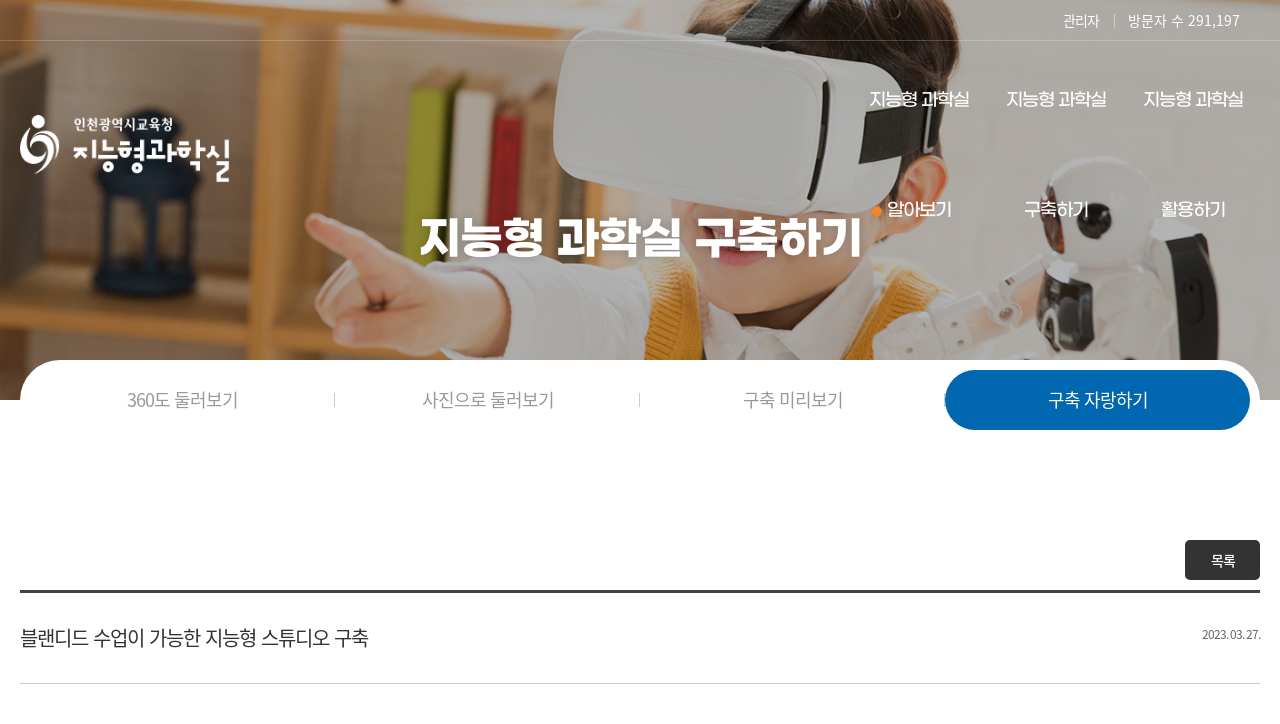

--- FILE ---
content_type: text/html; charset=utf-8
request_url: http://icesmartlab.kr/bbs/board.php?bo_table=b_0204&wr_id=3
body_size: 16881
content:
<!doctype html>
<html lang="ko">
<head>
<meta charset="utf-8">
<!-- 카카오톡 썸네일 변경 -->
<meta property="og:image" content="/img/kakao_thumb.jpg">
<meta property="og:description" content="안녕하세요. 인천광역시 교육청 지능형과학실 입니다.">
<meta http-equiv="imagetoolbar" content="no">
<meta http-equiv="X-UA-Compatible" content="IE=Edge">
<title>블랜디드 수업이 가능한 지능형 스튜디오 구축 > 구축 자랑하기 | 지능형과학실</title>
<link rel="stylesheet" href="http://icesmartlab.kr/css/default.css?ver=210618">
<link rel="stylesheet" href="http://icesmartlab.kr/js/font-awesome/css/font-awesome.min.css?ver=210618">
<link rel="stylesheet" href="http://icesmartlab.kr/skin/board/gallery2/style.css?ver=210618">
<!--[if lte IE 8]>
<script src="http://icesmartlab.kr/js/html5.js"></script>
<![endif]-->
<script>
// 자바스크립트에서 사용하는 전역변수 선언
var g5_url       = "http://icesmartlab.kr";
var g5_bbs_url   = "http://icesmartlab.kr/bbs";
var g5_is_member = "";
var g5_is_admin  = "";
var g5_is_mobile = "";
var g5_bo_table  = "b_0204";
var g5_sca       = "";
var g5_editor    = "smarteditor2";
var g5_cookie_domain = "";
</script>
<script src="http://icesmartlab.kr/js/jquery-1.12.4.min.js?ver=210618"></script>
<script src="http://icesmartlab.kr/js/jquery-migrate-1.4.1.min.js?ver=210618"></script>
<script src="http://icesmartlab.kr/js/jquery.menu.js?ver=210618"></script>
<script src="http://icesmartlab.kr/js/common.js?ver=210618"></script>
<script src="http://icesmartlab.kr/js/wrest.js?ver=210618"></script>
<script src="http://icesmartlab.kr/js/placeholders.min.js?ver=210618"></script>
</head>
<body>


<!-- 기종에 따른 넓이 고정 -->
<meta name="viewport" content="width=device-width, initial-scale=1.0, minimum-scale=1.0, maximum-scale=1.0, user-scalable=no">
<!-- 전화/주소/이메일 자동 링크 해제 -->
<meta name="format-detection" content="telephone=no, address=no, email=no">
<!-- 애플 기종의 상단 주소줄 감춤 -->
<meta name="apple-mobile-web-app-capable" content="yes">
<!-- 브라우저 호환성 지정 -->
<meta http-equiv="X-UA-Compatible" content="IE=9; IE=8; IE=7; IE=EDGE" />
<!-- 카카오톡 링크화면 
<meta property="og:image" content="대문이미지"/> 
<meta property="og:url" content="유알엘"/>
<meta property="og:description" content="디스크립션(간략설명)"/> 
<meta property="og:title" content="타이틀"/>
-->
<!-- 스타일 시트 -->
<link href="/css/reset.css" rel="stylesheet">
<link href="/css/main.css?ver=1.1" rel="stylesheet">
<link href="/css/sub.css?ver=1.1" rel="stylesheet">
<!-- 플러그인 -->
<link href="/css/swiper.css" rel="stylesheet">
<script src="/js/swiper.js"></script>
<!-- aos 플러그인 -->
<link href="https://unpkg.com/aos@2.3.1/dist/aos.css" rel="stylesheet">
<script src="https://unpkg.com/aos@2.3.1/dist/aos.js"></script>
<!-- aos 플러그인 실행 -->
<script>
    AOS.init({
        once: true
    });

</script>



<!-- 상단 시작 -->
<div class="head">
    <div class="count_wrap">
        <ul class="count">
            <!--
            <li>방문자 수 누적 : 369,231</li>
            <li>유튜브 재생 수 누적 : 736,492</li>
-->
                        <li><a href="/bbs/login.php">관리자</a></li>
                        <li>방문자 수 291,197</li>
        </ul>
    </div>
    <div class="main_wrap">
        <div class="menu_in">
            <a href="/" class="logo">
                <img src="/img/logo_basic.png" class="logo_basic">
                <img src="/img/logo_on.png" class="logo_on">
            </a>
            <ul class="menu">
                <li>
                    <a href="/sub/sub_0101.php" class="font_B">지능형 과학실 알아보기</a>
                    <ul class="sub_menu">
                        <li><a href="/sub/sub_0101.php">지능형 과학실이란?</a></li>
                        <li><a href="https://science-on.kofac.re.kr/body/intro/intro/introMain.do" target="_blank">지능형과학실 ON <img src="/img/main/new_window.png"></a></li>
                        <li><a href="/bbs/board.php?bo_table=b_0103">공지사항</a></li>
                        <li><a href="/sub/sub_0104.php">관련 사이트</a></li>
                    </ul>
                </li>
                <li>
                    <a href="/sub/sub_0201.php" class="font_B">지능형 과학실 구축하기</a>
                    <ul class="sub_menu">
                        <li><a href="/sub/sub_0201.php">360도 둘러보기</a></li>
                        <li><a href="/bbs/board.php?bo_table=b_0202">사진으로 둘러보기</a></li>
                        <li><a href="/bbs/board.php?bo_table=b_0203">구축 미리보기</a></li>
                        <li><a href="/bbs/board.php?bo_table=b_0204">구축 자랑하기</a></li>
                    </ul>
                </li>
                <li>
                    <a href="/bbs/board.php?bo_table=b_0301_01" class="font_B">지능형 과학실 활용하기</a>
                    <ul class="sub_menu">
                        <li><a href="/bbs/board.php?bo_table=b_0301_01">수업 나누기</a></li>
                        <li><a href="/bbs/board.php?bo_table=b_0302">활용 자랑하기</a></li>
                    </ul>
                </li>
            </ul>
            <div class="ham_icon">
                <div class="ham_bar"></div>
            </div>
        </div>
    </div>
</div>


<!-- 모바일 메뉴 -->
<div class="m_menu_box">
    <div class="wrap">
        <div class="close_btn"><img src="/img/main/close.png"></div>
        <ul class="count">
            <!--
            <li>방문자 수 누적 : 369,231</li>
            <li>유튜브 재생 수 누적 : 736,492</li>
-->
        </ul>
        <ul class="m_menu">
            <li>
                <a class="font_B more_li">지능형 과학실 알아보기 <span class="span"></span></a>
                <ul class="m_sub_menu">
                    <li><a href="/sub/sub_0101.php">지능형 과학실이란?</a></li>
                    <li><a href="https://science-on.kofac.re.kr/body/intro/intro/introMain.do" target="_blank">지능형과학실 ON <img src="/img/main/new_window.png"></a></li>
                    <li><a href="/bbs/board.php?bo_table=b_0103">공지사항</a></li>
                    <li><a href="/sub/sub_0104.php">관련 사이트</a></li>
                </ul>
            </li>
            <li>
                <a class="font_B more_li">지능형 과학실 구축하기 <span class="span"></span></a>
                <ul class="m_sub_menu">
                    <li><a href="/sub/sub_0201.php">360도 둘러보기</a></li>
                    <li><a href="/bbs/board.php?bo_table=b_0202">사진으로 둘러보기</a></li>
                    <li><a href="/bbs/board.php?bo_table=b_0203">구축 미리보기</a></li>
                    <li><a href="/bbs/board.php?bo_table=b_0204">구축 자랑하기</a></li>
                </ul>
            </li>
            <li>
                <a class="font_B more_li">지능형 과학실 활용하기 <span class="span"></span></a>
                <ul class="m_sub_menu">
                    <li><a href="/bbs/board.php?bo_table=b_0301_01">수업 나누기</a></li>
                    <li><a href="/bbs/board.php?bo_table=b_0302">활용 자랑하기</a></li>
                </ul>
            </li>
        </ul>
        <div class="menu_log">
            <ul>
                                <li><a href="/bbs/login.php">관리자</a></li>
                
            </ul>
        </div>
    </div>
</div>



<!-- 서브 상단 -->
<div class="sub_main sm_02">
    <h1 class="font_B">지능형 과학실 구축하기</h1>
</div>

<ul class="sub_tab wrap st_04">
    <li><a href="/sub/sub_0201.php">360도 둘러보기</a></li>
        <li><a href="/bbs/board.php?bo_table=b_0202">사진으로 둘러보기</a></li>
            <li><a href="/bbs/board.php?bo_table=b_0203">구축 미리보기</a></li>
                <li class="on"><a href="/bbs/board.php?bo_table=b_0204">구축 자랑하기</a></li>
</ul>
<div class="sub_cts">
    <h1>구축 자랑하기 <img src="/img/sub/m_select_arrow.png"></h1>
    <ul class="cts_list">
        <li><a href="/sub/sub_0201.php">360도 둘러보기</a></li>
            <li><a href="/bbs/board.php?bo_table=b_0202">사진으로 둘러보기</a></li>
                <li><a href="/bbs/board.php?bo_table=b_0203">구축 미리보기</a></li>
                    <li class="on"><a href="/bbs/board.php?bo_table=b_0204">구축 자랑하기</a></li>
    </ul>
</div>



<script>
    $(document).ready(function() {
        // 스크롤이 되면 버튼이 나타난다. 
        $(function() {
            $(window).scroll(function() {
                if ($(this).scrollTop() > 100) {
                    $('.top_btn').fadeIn().css({
                        display: 'block'
                    });
                } else {
                    $('.top_btn').fadeOut();
                }
            });
        });

        // 버튼 클릭하면, 맨 위로 이동!! 
        $('.top_btn').click(function() {
            $('body,html').animate({
                scrollTop: 0
            }, 500);
            return false;
        });

        //스크롤 내리면 head_on
        $(window).scroll(function() {
            if ($(document).scrollTop() > $(".head").height()) {
                $(".head").addClass("head_on");
            } else {
                $(".head").removeClass("head_on");
            }
        });

        //head 마우스 올리면 효과
        $(".head").mouseenter(function() {
            $(this).addClass("head_on");
        });
        $(".head").mouseleave(function() {
            if ($(document).scrollTop() <= $(".head").height()) {
                $(this).removeClass("head_on");
            }
        });

        //menu 마우스 올리면 효과
        $(".menu li").mouseenter(function() {
            $(".head").addClass("head_menu_on");
        });
        $(".head").mouseleave(function() {
            $(this).removeClass("head_menu_on");
        });


        // 모바일 메뉴 클릭
        $(".more_li").click(function() {
            $(".m_sub_menu").slideUp();
            $('.more_li').removeClass('active_menu')
            if (!$(this).next('ul').is(":visible")) {
                $(this).addClass('active_menu');
                $(this).next('ul').slideDown();
            }
        });

        //han_btn click
        $('.ham_icon').click(function() {
            $('.m_menu_box').addClass('acteve_menu_box')
        })

        $('.m_menu_box .close_btn').click(function() {
            $('.m_menu_box').removeClass('acteve_menu_box')
        });

        //모바일 서브 탭 메뉴
        $('.sub_cts h1').click(function() {
            $('.sub_cts').toggleClass('sub_cts_on')
        });
        $('.sub_cts').mouseleave(function() {
            $(this).removeClass('sub_cts_on')
        });
    });

</script>

<script src="http://icesmartlab.kr/js/viewimageresize.js"></script>

<!-- 게시물 읽기 시작 { -->

<!-- 뷰페이지 시작 -->
<div class="board_view wrap">
    <div class="adm_btn" data-aos="fade-up" aos-easing="ease-in-sine" data-aos-duration="1000">
        <a href="http://icesmartlab.kr/bbs/board.php?bo_table=b_0204">목록</a>
    </div>
    <div class="title" data-aos="fade-up" aos-easing="ease-in-sine" data-aos-duration="1000">
        <h1>블랜디드 수업이 가능한 지능형 스튜디오 구축</h1>
        <div class="date">2023. 03. 27.</div>
    </div>
    
        <div class="contents" data-aos="fade-up" aos-easing="ease-in-sine" data-aos-duration="1000">
        
<p><img src="http://icesmartlab.kr/data/editor/2303/948b1a8462cd407a28901a4d14f50142_1679918281_5514.JPG" title="948b1a8462cd407a28901a4d14f50142_1679918281_5514.JPG" alt="948b1a8462cd407a28901a4d14f50142_1679918281_5514.JPG" /></p><p>블랜디드 수업이 가능하도록 구축한 지능형 스튜디오.</p><p>웹캠, 거치대, 조명 등 적은 비용으로 최적의 수업영상을 제작할 수 있도록 구성하였다.<br /></p>    </div>
    
<script>
// 글자수 제한
var char_min = parseInt(0); // 최소
var char_max = parseInt(0); // 최대
</script>
<p class="bo_com_title" data-aos="fade-up" aos-easing="ease-in-sine" data-aos-duration="1000">※ 본 사이트의 댓글은 교육적 효과를 고려하여 부적절 내용, 에티켓에 어긋나는 내용은 임의로 삭제될 수 있습니다. 선플과 진심의 칭찬글을 적어 주시기 바랍니다. </p>

<button type="button" class="cmt_btn" data-aos="fade-up" aos-easing="ease-in-sine" data-aos-duration="1000"><span class="total"><b>댓글</b> 0</span><span class="cmt_more"></span></button>
<!-- 댓글 시작 { -->
<section id="bo_vc" data-aos="fade-up" aos-easing="ease-in-sine" data-aos-duration="1000">
    <h2>댓글목록</h2>
        <p id="bo_vc_empty">등록된 댓글이 없습니다.</p>
</section>
<!-- } 댓글 끝 -->

<!-- } 댓글 쓰기 끝 -->
<script>
jQuery(function($) {            
    //댓글열기
    $(".cmt_btn").click(function(e){
        e.preventDefault();
        $(this).toggleClass("cmt_btn_op");
        $("#bo_vc").toggle();
    });
});
</script><script src="http://icesmartlab.kr/js/md5.js"></script>
</div>



<script>

function board_move(href)
{
    window.open(href, "boardmove", "left=50, top=50, width=500, height=550, scrollbars=1");
}
</script>

<script>
$(function() {
    $("a.view_image").click(function() {
        window.open(this.href, "large_image", "location=yes,links=no,toolbar=no,top=10,left=10,width=10,height=10,resizable=yes,scrollbars=no,status=no");
        return false;
    });

    // 추천, 비추천
    $("#good_button, #nogood_button").click(function() {
        var $tx;
        if(this.id == "good_button")
            $tx = $("#bo_v_act_good");
        else
            $tx = $("#bo_v_act_nogood");

        excute_good(this.href, $(this), $tx);
        return false;
    });

    // 이미지 리사이즈
    $("#bo_v_atc").viewimageresize();
});

function excute_good(href, $el, $tx)
{
    $.post(
        href,
        { js: "on" },
        function(data) {
            if(data.error) {
                alert(data.error);
                return false;
            }

            if(data.count) {
                $el.find("strong").text(number_format(String(data.count)));
                if($tx.attr("id").search("nogood") > -1) {
                    $tx.text("이 글을 비추천하셨습니다.");
                    $tx.fadeIn(200).delay(2500).fadeOut(200);
                } else {
                    $tx.text("이 글을 추천하셨습니다.");
                    $tx.fadeIn(200).delay(2500).fadeOut(200);
                }
            }
        }, "json"
    );
}
</script>
<!-- } 게시글 읽기 끝 -->


<!-- 하단 시작 -->
<div class="foot">
    <div class="wrap">
        <img src="/img/logo_basic.png">
        <ul class="ft_info">
            <li class="bold">인천광역시교육청</li>
            <li>주소 : (우) 21554 인천광역시 남동구 정각로9(구월동) AI융합교육과 창의융합교육팀</li>
            <br>
            <li>운영관련 문의 : 032-420-8478</li>
<!--            <li>홈페이지 문의 : 010-4769-2051</li>-->
            <li>e-mail : eyeday@ice.go.kr</li>
            <br>
<!--            <li>근무시간 : 09:00~18:00 (수요일, 금요일 : 08:30~17:30)</li>-->
        </ul>
        <p>Copyright © 2021 <a href="/adm" target="_blank">INCHEON Metropolitan City Office of Education.</a> All Rights Reserved.</p>
    </div>
</div>

<!-- top btn -->
<div class="top_btn font_B">TOP</div>



<!-- } 하단 끝 -->

<script>
    $(function() {
        // 폰트 리사이즈 쿠키있으면 실행
        font_resize("container", get_cookie("ck_font_resize_rmv_class"), get_cookie("ck_font_resize_add_class"));
    });

</script>



<!-- ie6,7에서 사이드뷰가 게시판 목록에서 아래 사이드뷰에 가려지는 현상 수정 -->
<!--[if lte IE 7]>
<script>
$(function() {
    var $sv_use = $(".sv_use");
    var count = $sv_use.length;

    $sv_use.each(function() {
        $(this).css("z-index", count);
        $(this).css("position", "relative");
        count = count - 1;
    });
});
</script>
<![endif]-->


</body>
</html>

<!-- 사용스킨 : gallery2 -->


--- FILE ---
content_type: text/css
request_url: http://icesmartlab.kr/css/reset.css
body_size: 7211
content:
@charset "utf-8";
* {
    font-family: "Noto Sans KR", sans-serif;
    color: #333;
    letter-spacing: -1px;
    word-break: keep-all!important;
}

/*폰트 깨질때 사용하는 태그 - transform:skew(-0.001deg);*/

/* 노토산스 */
@import url(http://fonts.googleapis.com/earlyaccess/notosanskr.css);
@font-face {
    font-family: 'Noto Sans KR';
    font-style: normal;
    font-weight: 100;
    src: url(//fonts.gstatic.com/ea/notosanskr/v2/NotoSansKR-Thin.woff2) format('woff2'), url(//fonts.gstatic.com/ea/notosanskr/v2/NotoSansKR-Thin.woff) format('woff'), url(//fonts.gstatic.com/ea/notosanskr/v2/NotoSansKR-Thin.otf) format('opentype');
}

@font-face {
    font-family: 'Noto Sans KR';
    font-style: normal;
    font-weight: 300;
    src: url(//fonts.gstatic.com/ea/notosanskr/v2/NotoSansKR-Light.woff2) format('woff2'), url(//fonts.gstatic.com/ea/notosanskr/v2/NotoSansKR-Light.woff) format('woff'), url(//fonts.gstatic.com/ea/notosanskr/v2/NotoSansKR-Light.otf) format('opentype');
}

@font-face {
    font-family: 'Noto Sans KR';
    font-style: normal;
    font-weight: 400;
    src: url(//fonts.gstatic.com/ea/notosanskr/v2/NotoSansKR-Regular.woff2) format('woff2'), url(//fonts.gstatic.com/ea/notosanskr/v2/NotoSansKR-Regular.woff) format('woff'), url(//fonts.gstatic.com/ea/notosanskr/v2/NotoSansKR-Regular.otf) format('opentype');
}

@font-face {
    font-family: 'Noto Sans KR';
    font-style: normal;
    font-weight: 500;
    src: url(//fonts.gstatic.com/ea/notosanskr/v2/NotoSansKR-Medium.woff2) format('woff2'), url(//fonts.gstatic.com/ea/notosanskr/v2/NotoSansKR-Medium.woff) format('woff'), url(//fonts.gstatic.com/ea/notosanskr/v2/NotoSansKR-Medium.otf) format('opentype');
}

@font-face {
    font-family: 'Noto Sans KR';
    font-style: normal;
    font-weight: 700;
    src: url(//fonts.gstatic.com/ea/notosanskr/v2/NotoSansKR-Bold.woff2) format('woff2'), url(//fonts.gstatic.com/ea/notosanskr/v2/NotoSansKR-Bold.woff) format('woff'), url(//fonts.gstatic.com/ea/notosanskr/v2/NotoSansKR-Bold.otf) format('opentype');
}

@font-face {
    font-family: 'Noto Sans KR';
    font-style: normal;
    font-weight: 900;
    src: url(//fonts.gstatic.com/ea/notosanskr/v2/NotoSansKR-Black.woff2) format('woff2'), url(//fonts.gstatic.com/ea/notosanskr/v2/NotoSansKR-Black.woff) format('woff'), url(//fonts.gstatic.com/ea/notosanskr/v2/NotoSansKR-Black.otf) format('opentype');
}


/* G마켓 산스 */
@font-face {
    font-family: 'GmarketSansLight';
    src: url('https://cdn.jsdelivr.net/gh/projectnoonnu/noonfonts_2001@1.1/GmarketSansLight.woff') format('woff');
    font-weight: normal;
    font-style: normal;
}

@font-face {
    font-family: 'GmarketSansMedium';
    src: url('https://cdn.jsdelivr.net/gh/projectnoonnu/noonfonts_2001@1.1/GmarketSansMedium.woff') format('woff');
    font-weight: normal;
    font-style: normal;
}

@font-face {
    font-family: 'GmarketSansBold';
    src: url('https://cdn.jsdelivr.net/gh/projectnoonnu/noonfonts_2001@1.1/GmarketSansBold.woff') format('woff');
    font-weight: normal;
    font-style: normal;
}


/* 개인 설정 기본값 ====================================================== */
* {
    margin: 0;
    padding: 0;
    list-style: none;
    position: relative;
    -webkit-box-sizing: border-box;
    -moz-box-sizing: border-box;
    box-sizing: border-box;
}

a {
    text-decoration: none;
    color: inherit;
    display: block;
}

.clear {
    display: block;
    clear: both;
}


/* == 드래그 == */
::selection {
    background: rgba(94,215,242,0.8);
    color: #FFF;
    text-shadow: none;
}

::-moz-selection {
    background: rgba(94,215,242,0.8);
    color: #FFF;
    text-shadow: none;
}

::-webkit-selection {
    background: rgba(94,215,242,0.8);
    color: #FFF;
    text-shadow: none;
}


/* html, body ============================================================ */
html {
    /* line-height: 1.15;  1 */
    -webkit-text-size-adjust: 100%;
    /* 2 */
    overflow-y: scroll;
}

body {
    margin: 0;
    padding: 0;
    overflow-x: hidden;
    background: #fff;
    font-size: 16px;
}



/* 내가 모아 놓은 초기값 ================================================= */


/* input 기본 스타일 초기화 */
button,
optgroup,
select,
input,
textarea {
    font-family: inherit;
    /* 폰트 상속 */
    border-radius: 0px;
    /* iOS 둥근모서리 제거 */
    -webkit-appearance: none;
    /* 네이티브 외형 감추기 */
    -moz-appearance: none;
    -ms-appearance: none;
    appearance: none;
    margin: 0;
    overflow: visible;
    text-transform: none;
    vertical-align: middle;
}


/* input type number 에서 화살표 제거 */
input[type=number]::-webkit-inner-spin-button,
input[type=number]::-webkit-outer-spin-button {
    -webkit-appearance: none;
    -moz-appearance: none;
    -ms-appearance: none;
    appearance: none;
    margin: 0;
}


/* IE10 이상에서 input box 에 추가된 지우기 버튼 제거 */
input::-ms-clear {
    display: none;
}


/* IE 10, 11의 네이티브 화살표 숨기기 */
select::-ms-expand {
    display: none;
}


/* 클릭 시 보더 제거 */
input:focus,
select:focus,
button:focus {
    outline: none;
}


/* 테이블 요소 사이의 간격을 제거 */
table {
    border-collapse: separate;
    border-spacing: 0;
}

td,
th {
    padding: 0;
}


/* 버튼 초기화 */
button {
    border: 1px solid rgba(0, 0, 0, 0);
    cursor: pointer;
    overflow: visible;
    white-space: nowrap;
}


/* 기타 ================================================================= */
abbr[title] {
    border-bottom: none;
    /* 1 */
    text-decoration: underline;
    /* 2 */
    text-decoration: underline dotted;
    /* 2 */
}

img {
    border-style: none;
}

button,
[type="button"],
[type="reset"],
[type="submit"] {
    -webkit-appearance: button;
}

button::-moz-focus-inner,
[type="button"]::-moz-focus-inner,
[type="reset"]::-moz-focus-inner,
[type="submit"]::-moz-focus-inner {
    border-style: none;
    padding: 0;
}

button:-moz-focusring,
[type="button"]:-moz-focusring,
[type="reset"]:-moz-focusring,
[type="submit"]:-moz-focusring {
    outline: 1px dotted ButtonText;
}

textarea {
    overflow: auto;
}

textarea:focus {
    outline: none;
}


[type="checkbox"],
[type="radio"] {
    box-sizing: border-box;
    /* 1 */
    padding: 0;
    /* 2 */
}

[type="checkbox"] {
    -webkit-appearance: checkbox;
    appearance: checkbox;
    -moz-appearance: checkbox;
    -ms-appearance: checkbox;
    display: inline
}

[type="number"]::-webkit-inner-spin-button,
[type="number"]::-webkit-outer-spin-button {
    height: auto;
}

[type="search"] {
    -webkit-appearance: textfield;
    /* 1 */
    outline-offset: -2px;
    /* 2 */
}

[type="search"]::-webkit-search-decoration {
    -webkit-appearance: none;
}

::-webkit-file-upload-button {
    -webkit-appearance: button;
    /* 1 */
    font: inherit;
    /* 2 */
}


--- FILE ---
content_type: text/css
request_url: http://icesmartlab.kr/css/main.css?ver=1.1
body_size: 47032
content:
/* 등록된 게시글 노노 */
.none{width: 100%!important; float: inherit!important; margin-right: 0!important; text-align: center!important; padding: 150px 0!important; color: #999; box-shadow: none!important; display: block!important; font-size: 16px; border: none!important;}

/* 공통 */
.main_wrap{width: 1620px; height: 100%; margin: auto;}
.wrap{width: 1350px; height: auto; margin: auto;}
.font_L{font-family: 'GmarketSansLight', sans-serif;}
.font_M{font-family: 'GmarketSansMedium', sans-serif;}
.font_B{font-family: 'GmarketSansBold', sans-serif;}

.size{font-size: 75%; font-weight: bold;}
.none{text-align: center; padding: 200px 0; color: #999; font-size: 16px;}

.article{border-radius: 50%; position: absolute; z-index: -1;}
.article::after{content: ''; display: block; width: 66%; height: 66%; border-radius: 50%; background: #fff; position: absolute; top: 50%; left: 50%; transform: translate(-50%, -50%);}
.green{background: #eef6f2;}
.blue{background: #eef2f8;}
.orange{background: #fde6d4;}


.main_title{text-align: center; margin-bottom: 40px;}
.main_title h1{font-size: 43px; display: inline-block; line-height: 43px; margin-bottom: 15px;}
.main_title h1::after{content: ''; display: block; position: absolute; top: -5px; right: -20px; width: 10px; height: 10px; border-radius: 50px; background: #f58426;}
.main_title p{font-size: 18px; color: #777;}
.main_title a{color: #0067b0; font-size: 16px; position: absolute; bottom: 0; right: 0; display: inline-block; font-weight: 500;}
.main_title a::after{content: ''; display: block; position: absolute; bottom: 0; left: -5px; width: calc(100% + 10px); height: 10px; background: rgba(0,103,176,0.1);}


/* 동영상 썸네일 */
.video{width: 100%; padding-top: 56%; overflow: hidden; border-radius: 20px; background: #fff; cursor: pointer;}
.video .img{width: 100%; position: absolute; top: 50%; left: 50%; transform: translate(-50%, -50%);transition: all 0.3s; opacity:  0.9;}
.video .paly_btn{position: absolute; top: 50%; left: 50%; transform: translate(-50%, -50%); width: 15%; opacity: 0.85; transition: all 0.3s;}


/* 사진 썸네일 */
.img .plus{width: 60px; height: 60px; position: absolute; top: 50%; left: 50%; transform: translate(-50%, -50%); background: #f58426; border-radius: 50%; transition: all 0.3s; opacity: 0;}
.img .plus::before{content: ''; display: block; position: absolute; top: 18px; left: 29px; width: 2px; height: 40%; background: #fff; transform: rotate(0deg); transition: all 0.3s; opacity: 0;}
.img .plus::after{content: ''; display: block; position: absolute; top: 29px; left: 18px; width: 40%; height: 2px; background: #fff; transform: rotate(0deg); transition: all 0.3s; opacity: 0;}

/* head */
.head{width: 100%; position: fixed; top: 0; left: 0; z-index: 99999; transition: all 0.3s; overflow: hidden;}
.head::after{content: ''; display: block; position: absolute; top: 156px; left: 0; width: 0; height: 1px; background: #ddd;}
.head .main_wrap{padding: 0;}
.head .logo{width: 230px;}
.head .logo img{max-width: 100%;}
.head .logo .logo_on{display: none;}

.count_wrap{width: 100%; border-bottom: 1px solid rgba(255,255,255,0.2);}

.head .count{position: relative; text-align: right; padding: 10px 40px 10px 0;}
.head .count li{color: #fff; font-size: 14px; display: inline-block; margin-left: 27px; letter-spacing: 0;}
.head .count li::before{content: ''; display: block; width: 1px; height: 14px; background: rgba(255,255,255,0.4); position: absolute; top: 4px; left: -14px;}
.head .count li:first-child{margin-left: 0;}
.head .count li:first-child::before{display: none;}

.menu_in{width: 100%; position: relative; display: flex; align-items: center; justify-content: space-between;}

.head .menu{top: 5px;}
.head .menu>li{display: inline-block; width: 250px; text-align: center;}
.head .menu>li>a{color: #fff; font-size: 20px; line-height: 110px;  display: inline-block;}
.head .menu>li>a::after{content: ''; display: none; position: absolute; top: 30px; right: -10px; width: 6px; height: 6px; border-radius: 50%; background: #f58426;}
.head .menu>li img{width: 10px; margin-left: 5px; opacity: 0.4; top: -2px;}

.head .menu .live{display: inline-block; border-radius: 5px; background: #fff; color: #f58426; font-size: 12px; font-weight: 600; padding: 0 8px; height: 25px; vertical-align: middle; line-height: 25px; letter-spacing: 0; top: -2px; margin-right: 3px;}

.head .sub_menu{display: none; position: absolute; top: 110px; left: 50%; transform: translate(-50%, 0); width: 100%; padding: 20px 0; height: 440px;}
.head .sub_menu>li{margin-bottom: 10px;}
.head .sub_menu>li>a{text-align: center; line-height: 22px; padding: 5px 0; color: #999; font-size: 16px;}
.head .sub_menu .size{font-weight: 500; color: #999;}

.head .sub_menu::after{content: ''; display: block; position: absolute; top: 0; left: 0; width: 0; height: 3px; z-index: 999; background: #0067b0; transition: all 0.3s;}

.live_on .live{animation: live_on 0.8s infinite Alternate;}
@keyframes live_on{
    0%{background: red; color: #fff; border: 1px solid red; line-height: 22px;}
    50%{background: red; color: #fff; border: 1px solid red; line-height: 22px;}
    100%{background: #fff; color: red; border: 1px solid red; line-height: 22px;}
}

.head_on{background: #fff; border-bottom: 1px solid #ddd;}
.head_on::after{width: 100%;}
.head_on .logo .logo_on{display: block;}
.head_on .logo .logo_basic{display: none;}

.head_on .count li{color: #999;}
.head_on .count li::before{background: #ccc;}

.head_on .menu>li>a{color: #333;}
.head_on .menu .live{color: #fff; background: #f58426;}

.head_menu_on{height: 440px; box-shadow: 0 0 10px rgba(0,0,0,0.2); border-bottom: none!important;}
.head_menu_on .sub_menu{display: block;}

.head_on .count_wrap{border-bottom: 1px solid #ddd;}


/* 햄버거바(모바일용) */
.ham_icon{width: 30px;height: inherit; display: none; cursor: pointer;z-index: 100; position: absolute; top: 50%; right: 0; transform: translate(0, -50%);}
.ham_bar{width: 100%; height: 3px; background: #fff; position: absolute; top: 50%;left: 50%;transform: translate(-50%, -50%);}
.ham_bar::before,
.ham_bar::after {content: "";position: absolute; width: 100%; height: 3px; background: #fff;}
.ham_bar::before {top: -10px;}
.ham_bar::after {top: 10px;}
.ham_icon.active .ham_bar {background: rgba(0, 0, 0, 0);}
.ham_icon.active .ham_bar::before {background: #fff;top: 0;transform: rotate(45deg);transition: 0.3s;}
.ham_icon.active .ham_bar::after {top: 0;transform: rotate(135deg);transition: 0.3s;}

.head_on .ham_bar{background: #333;}
.head_on .ham_bar::before{background: #333;}
.head_on .ham_bar::after{background: #333;}


/* 모바일 메뉴 */
.m_menu_box{position: fixed; top: 0; right: 0; bottom: 0; left: 0; z-index: -1; opacity: 0; visibility: hidden; background: rgba(0, 0, 0, 0.6);transition-delay: 300ms; transition: all 500ms cubic-bezier(0.86, 0, 0.07, 1);}
.m_menu_box .wrap{background: #fff; width: 70%; height: 100vh; position: absolute; top: 0; right: 0; bottom: 0; transition: all 600ms cubic-bezier(0.86, 0, 0.07, 1); transform: translateX(100%); margin-top: 0;}

.m_menu_box .close_btn{display: block; width: 99px; height: 99px; background: #0067b0; position: absolute; top: 0; right: 0; z-index: 99;}
.m_menu_box .close_btn img{position: absolute; top: 50%; left: 50%; transform: translate(-50%, -50%); width: 40%;}

.m_menu_box .count{position: absolute; top: 0; left: 0; background: #f7f7f7; height: 99px; width: 100%;}
.m_menu_box .count li{display: inline-block; margin-left: 30px; line-height: 99px; font-size: 16px; font-weight: 500; color: #999; vertical-align: middle;}
.m_menu_box .count li::after{content: ''; display: block; position: absolute; top: 24px; right: -17px; background: #ccc; width: 1px; height: 14px;}
.m_menu_box .count li:last-child::after{display: none;}

.m_menu_box .m_menu{margin-top: 130px; padding: 0 30px;}
.m_menu_box .m_menu li{color: #666;}
.m_menu_box .m_menu li img{width: 10px; margin-left: 5px; opacity: 0.4;}
.m_menu_box .m_menu a{padding: 15px 20px; font-size: 20px; line-height: 20px;}
.m_menu_box .m_menu .more_li{display: inline-block;}
.m_menu_box .m_menu img{width: 10px; margin-left: 15px; transition: all 100ms ease-out; top: -1px;}
.m_menu_box .m_menu .span{display: none; position: absolute; top: 12px; right: 4px; width: 6px; height: 6px; border-radius: 50%; background: #f58426;}
.m_menu_box .m_menu .live{display: inline-block; border-radius: 5px; background: #f58426; color: #fff; font-size: 12px; font-weight: 600; padding: 0 8px; height: 25px; vertical-align: middle; line-height: 25px; letter-spacing: 0; top: -2px; margin-right: 3px;}
.m_menu_box .m_sub_menu{background: #f7f7f7; padding: 10px 10px 10px 30px; display: none;}
.m_menu_box .m_sub_menu a{padding: 8px; font-size: 16px;}
.m_menu_box .m_sub_menu .size{color: #666; font-weight: 400;}

.acteve_menu_box{z-index: 999999; opacity: 1; visibility: visible; transition-delay: 0ms;}
.acteve_menu_box .wrap{transition-delay: 300ms; transform: translateX(0);}
.active_menu{color: #0067b0; font-weight: 700;}
.active_menu img{transition: all 0.4s; transform: rotate(180deg); top: -3px;}
.active_menu .span{display: block!important;}

.menu_log{width: 100%; margin-top: 60px;}
.menu_log ul{width: 100%; text-align: center;}
.menu_log ul li{display: inline-block;}
.menu_log ul li:first-of-type{margin-right: 6px;}
.menu_log ul li a{display: block; padding: 10px 30px; background: #444; color: #fff; border-radius: 30px; font-size: 14px;}


/* 메인 슬라이드 */
.main_slide{margin-bottom: 100px; height: 750px;}
.main_slide .ms_bg{width: 100%; height: 750px;}

.main_slide .img01{background: url(/img/main_01_bg.png); background-position: center; background-repeat: no-repeat; background-size: cover;}
.main_slide .img02{background: url(/img/main_02_bg.png); background-position: center; background-repeat: no-repeat; background-size: cover;}

.main_slide .ms_bg .img{width: 1200px; height: 600px; border-radius: 150px 0 150px 0; box-shadow: 0 0 20px rgba(0,0,0,0.3); float: right; margin-top: 160px; transition: all 1s; opacity: 0;}

.main_slide .img01 .img{background: url(/img/main/main_01_img.jpg); background-position: center; background-repeat: no-repeat; background-size: cover;}
.main_slide .img02 .img{background: url(/img/main/main_02_img.jpg); background-position: center; background-repeat: no-repeat; background-size: cover;}

.main_slide .ms_bg .text{position: absolute; top: 80%; left: 50%; transform: translate(-50%, -80%); transition: all 1s 0.2s; opacity: 0; z-index: 99; text-align: center;}
.main_slide .ms_bg .text h2{color: #fff; font-size: 22px; text-shadow: 0 0 10px rgba(0,0,0,0.5); margin-bottom: 50px;}
.main_slide .ms_bg .text h1{color: #fff; font-size: 72px; line-height: 84px; text-shadow: 0 0 10px rgba(0,0,0,0.5); margin-bottom: 30px;}
.main_slide .ms_bg .text a{color: #fff; font-size: 20px; font-weight: 400; display: inline-block; line-height: 20px;}
.main_slide .ms_bg .text a::after{content: ''; display: inline-block; position: absolute; bottom: -5px; left: -5px; width: calc(100% + 10px); height: 15px; background: rgba(255,255,255,0.15);}

.main_slide .main_wrap::after{content: ''; display: block; clear: both;}

.main_slide .swiper-slide-active .text{left: 50%; top: 62%; opacity: 1; transform: translate(-50%,-60%); text-align: center;}
.main_slide .swiper-slide-active .img{margin-top: 120px; opacity: 1;}


/* 메인 슬라이드 버튼 */
.main_swiper_btn{height: auto; top: -70px; z-index: 100;}
.main_swiper_btn .msb_box{width: 100%;}
.main_swiper_btn .ms_paging{bottom: -5px; color: #999;}
.main_swiper_btn .ms_paging span{color: #999; font-family: 'GmarketSansBold', sans-serif; margin: 0 5px;}
.main_swiper_btn .ms_paging .swiper-pagination-current{color: #fff!important;}
.main_swiper_btn .ms_prev{background: none; width: 50px; height: 50px; top: -20px;}
.main_swiper_btn img{opacity: 0.85;}
.main_swiper_btn .ms_next{background: none; width: 50px; height: 50px; top: -20px;}


/* 공지사항, 자랑하기 추가 */
/*.main_board .green{width: 250px; height: 250px; top: 150px; left: -26%;}*/
.main_board .orange{width: 300px; height: 300px; top: -130px; right: -30%;}
.main_board .blue{width: 200px; height: 200px; top: 40%; left: -26%;}

.main_board{display: flex; position: relative;}
.main_board .mb_box{width: calc(100% / 2 - 25px); position: relative;}
.main_board .mb_box:first-child{margin-right: 50px;}

.main_board .mb_box>.tit span::before{content: ''; display: block; position: absolute; top: -3px; right: -12px; width: 6px; height: 6px; border-radius: 50px; background: #f58426;}
.main_board .mb_box>.more{position: absolute; top: 6px; right: 0; width: 25px; height: 25px; background: #f1f1f1; color: #666; font-size: 16px; font-weight: 100; text-align: center; line-height: 22px; cursor: pointer;}
.main_board .mb_box>ul{border-top: 2px solid #333; margin-top: 15px;}
.main_board .mb_box>ul li{padding: 20px 0; border-bottom: 1px solid #ddd; display: flex; align-items: center;}
.main_board .mb_box>ul li .date{width: 80px; text-align: center; margin-right: 20px;}
.main_board .mb_box>ul li .date em{display: block; color: #00a160; font-weight: 800; font-size: 25px; font-style: inherit;}
.main_board .mb_box>ul li .date span{display: block; color: #999; font-size: 14px; letter-spacing: 0;}
.main_board .mb_box>ul li a{display: block; width: calc(100% - 100px);}
.main_board .mb_box>ul li a h2{font-size: 17px; font-weight: 500; white-space: nowrap; overflow: hidden; text-overflow: ellipsis;}
.main_board .mb_box>ul li a .txt{margin-top: 5px; font-size: 16px; color: #999;white-space: nowrap; overflow: hidden; text-overflow: ellipsis;}

.main_board .mb_box>.more:hover{background: #0067b0; color: #fff;}
.main_board .mb_box>ul li a:hover h2{text-decoration: underline;}

@media screen and (max-width: 1660px){
    .main_board .mb_box:first-child{margin-right: 20px;}
    .main_board .mb_box{width: calc(100% / 2 - 10px);}
}

@media screen and (max-width: 1100px){
    .main_board{display: block;}
    .main_board .mb_box{width: 100%;}
    .main_board .mb_box:first-child{margin-right: 0; margin-bottom: 30px;}
}

@media screen and (max-width: 800px){
    .main_board .mb_box>.tit{font-size: 23px;}
    .main_board .mb_box > .more{top: 5px; background: #fff; border: 1px solid #ccc; line-height: 20px; color: #999;}
    .main_board .mb_box > ul li .date{width: 60px;}
    .main_board .mb_box > ul li .date em{font-size: 23px;}
    .main_board .mb_box > ul li .date span{font-size: 12px;}
    .main_board .mb_box > ul li a{width: calc(100% - 90px);}
    .main_board .mb_box > ul li a .txt{font-size: 14px;}
    
    /* 등록된 게시글 노노 */
    .none{padding: 100px 0!important;font-size: 14px;}
}

/* 바로가기 */
.main_build{background: rgba(0,103,176,0.1); padding: 100px 0; margin: 100px auto;}
.cts_go{width: 100%;}
.cts_go ul{width: 100%; display: flex; align-items: flex-start;}
.cts_go ul::after{display: block; content: ''; clear: both;}
.cts_go ul li{width: calc(100% / 3 - 20px); margin-right: 30px;}
.cts_go ul li:last-of-type{margin-right: 0;}
.cts_go ul li a{display: block;}
.cts_go ul li a .cts_img{width: 100%; border-radius: 20px; position: relative; overflow: hidden; background: #83deff; transition: ease-in all 0.3s;}
.cts_go ul li a .cts_img>img{height: 100%; display: block; position: relative; left: 50%; transform: translate(-50%,0);}
.cts_go ul li a .cts_img span{display: inline-block; width: 100px; height: 100px; background: #fff; border-radius: 50%; position: absolute; top: 80%; left: 50%; transform: translate(-50%,-50%); opacity: 0; transition: ease-in all 0.3s;}
.cts_go ul li a .cts_img span img{position: absolute; top: 50%; left: 50%; transform: translate(-50%,-50%); opacity: 1; width: 45px;}
.cts_go ul li a .cts_text{margin-top: 20px; width: 100%; text-align: center;}
.cts_go ul li a .cts_text p{font-size: 22px; font-weight: 600; color: #0067b0;}
.cts_go ul li a .cts_text span{margin-top: 10px; font-size: 16px; color: #0067b0; display: block;}

.sub_go{margin-bottom: 100px;}
.sub_go .cts_go ul li{width: calc(100% / 2 - 15px);}

/* 인천과학사랑 소식 */
.main_notice{}
.main_notice .mn_list{}
.main_notice .mn_list li{float: left; width: calc(100% / 4 - 23px); margin-right: 30px; border-radius: 20px; overflow: hidden; border: 1px solid #ebebeb; transition: all 0.3s; background: #fff;}
.main_notice .mn_list li:last-child{margin-right: 0;}
.main_notice .mn_list a{padding: 30px;}

.main_notice .mn_list .caption{font-size: 13px; color: #fff; background: #999; display: inline-block; padding: 0 15px; border-radius: 50px; height: 28px; line-height: 28px; margin-bottom: 15px; transition: all 0.3s;}
.main_notice .mn_list h1{font-size: 18px; font-weight: 600; line-height: 28px; height:56px; margin-bottom: 15px; display:-webkit-box; word-wrap:break-word; -webkit-line-clamp:2; -webkit-box-orient:vertical; overflow:hidden; text-overflow:ellipsis; text-decoration:none; transition: all 0.3s;}
.main_notice .mn_list p{font-size: 16px; line-height: 24px; color: #999; height:48px; margin-bottom: 50px; display:-webkit-box; word-wrap:break-word; -webkit-line-clamp:2; -webkit-box-orient:vertical; overflow:hidden; text-overflow:ellipsis; text-decoration:none; transition: all 0.3s;}
.main_notice .mn_list h2{font-size: 16px; font-weight: 500; color: #999;}

.main_notice .mn_list .plus{width: 25px; height: 25px; position: absolute; bottom: 30px; right: 30px;}
.main_notice .mn_list .plus::after{content: ''; display: block; position: absolute; top: 12px; left: 0; transform: rotate(0deg); width: 100%; height: 2px; background: #999; transition: all 0.3s;}
.main_notice .mn_list .plus::before{content: ''; display: block; position: absolute; top: 0; left: 12px; transform: rotate(0deg); width: 2px; height: 100%; background: #999; transition: all 0.3s;}

.main_notice .mn_list::after{content: ''; display: block; clear: both;}





/* 동아리 체험 부스 */
.main_circles{margin: 100px 0; padding: 100px 0; background: #e5f5ef;}
.main_circles .wrap{display: flex; align-items: center; justify-content: space-between;}

.main_circles .left{width: calc(100% - 675px); padding-right: 50px;}
.main_circles .main_title{text-align: left;}
.main_circles .mc_menu{}
.main_circles .mc_menu li{border: 2px solid #00a160; display: inline-block; height: 60px; line-height: 60px; text-align: center; margin-right: 5px; margin-bottom: 10px; border-radius: 50px; text-align: center; color: #00a160; font-size: 16px; padding: 0 50px; cursor: pointer;}
.main_circles .mc_menu li.on{background: #00a160!important; color: #fff!important;}
.main_circles .left>a{color: #00a160; font-size: 16px; margin-top: 50px; display: inline-block; font-weight: 500;}
.main_circles .left>a::after{content: ''; display: block; position: absolute; bottom: 0; left: -5px; width: calc(100% + 10px); height: 10px; background: #ccecdf; z-index: -1;}

.main_circles .right{width: 675px;}
.main_circles .mc_content{cursor: pointer;}
.main_circles .mc_content h1{text-align: center; font-size: 18px; font-weight: 600; line-height: 28px; margin-top: 20px; max-width: 100%; white-space: nowrap; overflow: hidden; text-overflow: ellipsis;}

.tt_left{text-align: left!important;}

/* 학생참여 */
.main_notice .mp_menu{background: #f7f7f7; border-radius: 50px; overflow: hidden; margin-bottom: 70px;}
.main_notice .mp_menu li{float: left; width: calc(100% / 2); text-align: center; height: 80px; line-height: 85px; font-size: 18px; cursor: pointer; color: #999;}
.main_notice .mp_menu li .size{color: #999;}
.main_notice .mp_menu li.on{background: #0067b0; border-radius: 50px; z-index: 9; color: #fff!important;}
.main_notice .mp_menu li.on .size{color: #fff!important;}
.main_notice .mp_menu li::after{content: ''; display: block; position: absolute; top: 50%; right: 0; width: 1px; height: 16px; background: #ccc; transform: translate(0, -50%);}
.main_notice .mp_menu li:last-child::after{display: none;}
.main_notice .mp_menu::after{content: ''; display: block; clear: both;}

.main_part .mp_content{}
.main_part .mp_content li{float: left; margin-right: 30px; width: calc(100% / 3 - 20px); margin-bottom: 100px;}
.main_part .mp_content li:nth-child(3n){margin-right: 0;}
.main_part .mp_content h1{text-align: center; font-size: 18px; font-weight: 500; line-height: 28px; margin-top: 20px; max-width: 100%; white-space: nowrap; overflow: hidden; text-overflow: ellipsis;}
.main_part .mp_content h2{text-align: center; font-size: 16px; font-weight: 400; margin-top: 10px; color: #0067b0;}
.main_part .mp_content::after{content: ''; display: block; clear: both;}

.video img{position: absolute; top: 50%; left: 50%; transform: translate(-50%,-50%); width: 105%; display: block;}

.m_mc_menu{text-align: center;}
.main_notice .mp_menu{width: 50%; display: inline-block;}

/* 학생참여_article */
.main_part .green{width: 350px; height: 350px; bottom: 20%; right: -30%;}
.main_part .blue{width: 220px; height: 220px; top: 15%; left: -25%;}

/* 과학 이야기 */
.main_science_photo{padding: 100px 0 0;}
.main_science_photo .bg{width: 100%; height: 340px; position: absolute; top: 0; left: 0; overflow: hidden;}
.main_science_photo .bg img{position: absolute; top: 50%; left: 50%; transform: translate(-50%, -50%);}

.main_science_photo .main_title h1{color: #fff;}
.main_science_photo .main_title p{color: #fff;}
.main_science_photo .main_title a{color: #fff;}
.main_science_photo .main_title a::after{background: rgba(255,255,255,0.2);}

.main_science_photo .mp_list{}
.main_science_photo .mp_list li{float: left; width: calc(100% / 4 - 22.5px); margin-right: 30px; background: #fff; padding: 10px; border-radius: 20px;}
.main_science_photo .mp_list li:last-child{margin-right: 0;}
.main_science_photo .mp_list .none{background: #fff; border-radius: 20px;}


.main_science_photo .mp_list .img{overflow: hidden; padding-top: 100%; border-radius: 20px; cursor: pointer; background: #000;}
.main_science_photo .mp_list .img img{width: 100%; position: absolute; top: 50%; left: 50%; transform: translate(-50%, -50%); transition: all 0.3s;}

.main_science_photo .mp_list a{margin-top: 10px; border: 2px solid #0067b0; text-align: center; height: 50px; line-height: 48px; border-radius: 50px; color: #0067b0; font-weight: 500; transition: all 0.3s}
.main_science_photo .mp_list h1{text-align: center; margin-top: 20px; font-weight: 600; font-size: 18px; line-height: 28px; max-width: 100%; white-space: nowrap; overflow: hidden; text-overflow: ellipsis;}
.main_science_photo .mp_list::after{content: ''; display: block; clear: both;}

/* 지능형 과학실 활용하기 */
.main_uses .mu_tab{display: flex; align-items: center; justify-content: center; background: #f7f7f7; border-radius: 50px; margin-bottom: 40px;}
.main_uses .mu_tab li{text-align: center; height: 60px; line-height: 60px; padding: 0 30px; border-radius: 50px; font-size: 18px; color: #666; width: calc(100% / 4); cursor: pointer; position: relative;}
.main_uses .mu_tab li::before{content: ''; width: 1px; height: 16px; background: #ccc; position: absolute; top: 50%; transform: translateY(-50%); left: 0;}
.main_uses .mu_tab li:first-child::before{display: none;}
.main_uses .mu_tab li.on{color: #fff!important; background: #00a160;}

.main_uses .mu_content ul li{display: inline-block; vertical-align: top; width: calc(100% / 3 - 18.5px); margin-right: 25px; margin-top: 50px;}
.main_uses .mu_content ul li:nth-child(3n){margin-right: 0;}
.main_uses .mu_content ul li:nth-child(1){margin-top: 0;}
.main_uses .mu_content ul li:nth-child(2){margin-top: 0;}
.main_uses .mu_content ul li:nth-child(3){margin-top: 0;}
.main_uses .mu_content ul li .video{ cursor: pointer;}
.main_uses .mu_content ul li h1{text-align: center; font-size: 18px; font-weight: 500; line-height: 26px; padding: 0 20px; margin-top: 20px}
.main_uses .mu_content ul li h2{text-align: center; font-size: 16px; font-weight: 400; color: #0067b0; line-height: 24px; margin-top: 5px;}
.main_uses .mu_content .more{display: block; width: 250px; height: 55px; line-height: 55px; text-align: center; border: 1px solid #ddd; color: #999; margin: 50px auto 0; font-size: 14px; border-radius: 50px;}

@media screen and (max-width: 1100px){
    .main_uses .mu_content ul li{width: calc(100% / 2 - 13.5px); margin-right: 17px;}
    .main_uses .mu_content ul li:nth-child(3n){margin-right: 17px;}
    .main_uses .mu_content ul li:nth-child(2n){margin-right: 0;}
    .main_uses .mu_content ul li:nth-child(3){margin-top: 50px;}
}

@media screen and (max-width: 800px){
    .main_uses .mu_tab{margin-bottom: 20px;}
    .main_uses .mu_tab li{height: 45px; line-height: 45px; font-size: 14px;}
    .main_uses .mu_tab li::before{height: 14px;}
}

@media screen and (max-width: 600px){
    .main_uses .mu_content ul li{width: 100%; margin-right: 0; margin-top: 40px;}
    .main_uses .mu_content ul li:nth-child(3n){margin-right: 0;}
    .main_uses .mu_content ul li:nth-child(2){margin-top: 40px;}
    .main_uses .mu_content ul li:nth-child(3){margin-top: 40px;}
    .main_uses .mu_content ul li h1{margin-top: 10px; font-size: 16px;}
    .main_uses .mu_content ul li h2{font-size: 14px; line-height: 22px; margin-top: 0;}
    .main_uses .mu_content .more{width: 100%; height: 50px; line-height: 50px; margin: 30px auto 0;}
}


/* 하단 */
.foot{padding: 50px 0;  background: #333; margin-top: 120px;}
.foot img{position: absolute; top: 50%; right: 0; transform: translate(0, -50%); opacity: 0.6;}
.foot .ft_info{}
.foot .ft_info li{color: rgba(255,255,255,0.4); display: inline-block; margin-right: 20px; letter-spacing: 0; margin-bottom: 5px; font-size: 16px;}
.foot .ft_info .bold{font-weight: 600;}
.foot p{color: rgba(255,255,255,0.4); margin-top: 20px; font-size: 16px;}
.foot p a{display: inline-block; font-weight: 600;}

/* top btn */
.top_btn{position: fixed; bottom: 20px; right: 20px; width: 60px; height: 60px; border-radius: 50%; background: #0067b0; color: #fff; text-align: center; font-size: 13px; display: none; color: #fff; line-height: 64px; cursor: pointer;}

/* 팝업 */ 
#popup {width: 100%;height: 100%; position: fixed; top: 0;left: 0; z-index: 99999999; visibility: hidden; opacity: 0;}
#popup .pop_bg{width: 100%;height: 100%; background: rgba(0,0,0,0.95); transition: all 0.2s; opacity: 0; visibility: hidden;}
#popup-content {width: 1000px; max-height: 750px; overflow-y: auto; position: absolute; top: 60%; left: 50%; transform: translate(-50%, -50%); transition: all 0.2s 0.3s; opacity: 0; visibility: hidden; background: #fff; border-radius: 20px; padding: 20px;}
#popup .close_btn{width: 60px; height: 60px; border-radius: 50%; cursor: pointer; position: absolute; top: 20px; right: 20px; background: #f58426;}
#popup .close_btn img{width: 40%; cursor: pointer; position: absolute; top: 50%; left: 50%; transform: translate(-50%, -50%);}

.popup_on{visibility: visible!important; opacity: 1!important;}
.popup_on .pop_bg{opacity: 1!important; visibility: visible!important;}
.popup_on #popup-content{opacity: 1!important; visibility: visible!important; top: 50%!important;}

/* 비디오 팝업 */
#popup-content .video_box .pc_video{display: block; width: 100%; padding-bottom: 60%; margin: auto; border-radius: 20px; overflow: hidden;}
#popup-content .video_box h1{text-align: center; color: #111; font-weight: 700; font-size: 25px; line-height: 35px; text-align: center; background: rgba(255,255,255,0.95); padding: 20px 20px 10px;}

/* 사진 팝업 */
#popup-content .img_box{}
#popup-content .link_btn{position: absolute; top: 20px; right: 20px; background: #00a160; flex-direction: column; height: 100px; width: 100px; border-radius: 50%; z-index: 99; display: flex; align-items: center; justify-content: center; font-size: 16px; line-height: 22px;}
#popup-content .link_btn img{width: 40px;}
#popup-content .link_btn p{color: #fff; text-align: center; margin-top: 5px; font-size: 14px;}

#popup-content .ib_slide{width: 100%; border-radius: 20px; background: #f7f7f7;}
#popup-content .ib_slide .swiper-slide{width: 100%; padding-top: 56%;}
#popup-content .ib_slide .swiper-slide img{width: 100%; position: absolute; top: 50%; left: 50%; transform: translate(-50%, -50%);}

.ib_paging .swiper-pagination-bullet{background: #ccc; opacity: 1;}
.ib_paging .swiper-pagination-bullet-active{background: #333; width: 30px; border-radius: 50px;}

.ib_prev{background: rgba(0,0,0,0.3); left: 0!important; width:40px!important; height: 60px!important; background-image: none!important;}
.ib_prev img{position: absolute; top: 50%; left: 50%; transform: translate(-50%, -50%); width: 15px;}
.ib_next{background: rgba(0,0,0,0.3); right: 0!important; width:40px!important; height: 60px!important; background-image: none!important;}
.ib_next img{position: absolute; top: 50%; left: 50%; transform: translate(-50%, -50%); width: 15px;}

#popup-content .img_box h1{text-align: center; color: #111; font-weight: 700; font-size: 25px; line-height: 35px; text-align: center; background: rgba(255,255,255,0.95); padding: 20px 20px 10px;}

/* 공지 텍스트 */
.notice_text{width: 100%; padding-top: 50px; margin-bottom: -120px; background: #fef0e5;}
.not_in{width: 1350px; margin: 0 auto; border-radius: 20px; padding-bottom: 50px;}
.not_in p{font-size: 16px; line-height: 32px; font-size: 18px;}
.not_in p span{font-weight: 600;}
.red_tt{color: red; display: inline-block; margin-right: 7px;}

/* 파트너 로고 */
.partner{background: #f4f4f4; margin-top: 100px; padding: 30px 0; margin-bottom: -120px;}
.partner .list{}
.partner .list li{float: left; width: calc(100% / 5 - 12px); margin-right: 15px;}
.partner .list li:last-child{margin-right: 0;}
.partner .list li a{display: block; width: 100%; padding-top: 40%; border: 1px solid #eee; background: #fff; overflow: hidden;}
.partner .list li img{position: absolute; top: 50%; left: 50%; transform: translate(-50%, -50%); width: 70%; transition: all 0.5s;}
.partner .list::after{content: ''; display: block; clear: both;}

/* 그누보드 팝업레이어 */
#hd_pop{width: 100%; z-index: 999999;}

/* 마우스 하버 스타일(모바일 방지) */
@media screen and (min-width:1000px) and (max-width:3000px){
    /* 동영상 썸네일 */
    .video:hover{background: #000!important;}
    .video:hover .img{opacity: 0.4;}
    .video:hover .paly_btn{opacity: 1!important; width: 20%!important;}
    
    /* 사진 썸네일 */
    .img:hover .plus{opacity: 1;}
    .img:hover .plus::before{opacity: 1; transform: rotate(180deg);}
    .img:hover .plus::after{opacity: 1; transform: rotate(180deg);}
    .img:hover .img{background: #000;}
    .img:hover img{opacity: 0.4;}
    
    /* head */
    .head .menu>li:hover>a{color: #0067b0;}
    .head .menu>li:hover>a::after{display: block;}
    .head .menu>li:hover .sub_menu{background: #f7f7f7;}
    .head .menu>li:hover .sub_menu::after{width: 100%;}
    .head .sub_menu li:hover a{color: #0067b0; font-weight: 500;}
    .head .sub_menu li:hover .size{color: #0067b0; font-weight: 600;}
    
    .main_uses .mu_tab li:hover{color: #222;}
    .main_uses .mu_content .more:hover{background: #0067b0; color: #fff; border-color: #0067b0;}
    
    /* 메인 슬라이드 */
    .main_swiper_btn img:hover{opacity: 1;}
    
    /* 인천과학사랑 소식 */
    .main_notice .mn_list li:hover{border: 1px solid #fff; box-shadow: 0 0 10px rgba(0,0,0,0.2);}
    .main_notice .mn_list li:hover p{color: #333;}
    .main_notice .mn_list li:hover h2{color: #333;}
    .main_notice .mn_list li:hover .plus::after{transform: rotate(180deg);}
    .main_notice .mn_list li:hover .plus::before{transform: rotate(180deg);}
    
    .main_notice .mn_list a:hover .caption{background: #0067b0;}
    .main_notice .mn_list a:hover h1{color: #0067b0;}
    .main_notice .mn_list a:hover .plus::after{background: #0067b0;}
    .main_notice .mn_list a:hover .plus::before{background: #0067b0}
	
	/* 바로가기 */
	.cts_go ul li a:hover .cts_img{box-shadow: 0 0 10px rgba(0,0,0,0.3);}
	.cts_go ul li a:hover .cts_img img{opacity: 0.4;}
	.cts_go ul li a:hover .cts_img span{top: 50%; opacity: 1; }
	.cts_go ul li a:hover .cts_img span img{opacity: 1!important;}
    
    /* 동아리 체험 부스 */
    .main_circles .mc_menu li:hover{background: rgba(0,103,176,0.1);}
    
    /* 학생참여 */
    .mp_menu li:hover{color: #333;}
    .mp_menu li:hover .size{color: #333;}
    
    /* 과학이야기 */
    .main_science_photo .mp_list a:hover{background: #0067b0; color: #fff;}
	
	/* 파트너 로고 */
	.partner .list li a:hover img{width: 75%;}
}


@media screen and (max-width: 1660px){
    /* 공통 */
    .main_wrap{width: calc(100% - 40px);}
    .main_notice .green{left: -10%;}
    .main_part .green{right: -10%;}
    .main_part .blue{left: -10%;}
    
    /* 메인 슬라이드 */
    .main_slide .ms_bg .img{width: calc(100% - 300px);}
	
	.not_in{width: calc(100% - 40px);}
}

@media screen and (max-width: 1390px){
    /* 공통 */
    .wrap{width: calc(100% - 40px);}    
}

@media screen and (max-width: 1290px){
    /* head */
    .head .logo{width: 210px;}
    .head .menu>li{width: 135px;}
    .head .menu>li>a{font-size: 18px; font-family: 'GmarketSansMedium', sans-serif;}
    .head .menu>li>a::after{top: 16px; right: -12px; width: 5px; height: 5px;}
    .head .sub_menu>li>a{font-size: 14px; line-height: 20px;}
    
    /* 인천과학사랑 소식 */
    .main_notice .mn_list li{margin-right: 20px; width: calc(100% / 4 - 15px);}
    
    /* 동아리 체험 부스 */
    .main_circles .right{width: 550px;}
    .main_circles .left{width: calc(100% - 550px); padding-right: 30px;}
    .main_circles .mc_menu li{font-size: 14px; height: 50px; line-height: 50px; padding: 0 40px;}
    
    /* 학생참여 */
    .main_part .mp_content li{margin-right: 20px; width: calc(100% / 3 - 13.5px);}
    
    /* 과학 이야기 */
    .main_science_photo .mp_list li{margin-right: 20px; width: calc(100% / 4 - 15px);}
}

@media screen and (max-width: 1100px){
    /* head */
    .head{padding: 20px;}
    .head .menu{display: none;}
    .head .count{display: none;}
    .head .main_wrap{height: 100%;}
    .head .logo{width: 170px;}
    .ham_icon{display: block;}
	
	.count_wrap{display: none;}
    
    /* 메인 슬라이드 */
    .main_slide{height: auto;}
    .main_slide .ms_bg{height: 700px;}

    .main_slide .ms_bg .text{width: 100%; text-align: center;}
    .main_slide .ms_bg .text h2{font-size: 22px; margin-bottom: 20px;}
    .main_slide .ms_bg .text h1{font-size: 60px; line-height: 70px; margin-bottom: 30px;}
    .main_slide .ms_bg .text h1 br{display: none;}
    .main_slide .ms_bg .text a{font-size: 18px; line-height: 18px;}
    
    .main_slide .ms_bg .img{float: inherit; width: calc(100% - 40px); height: auto; margin: auto; padding-top: 55%; border-radius: 100px 0 100px 0; margin-top: 50px; left: 200px;}
    .main_slide .swiper-slide-active .img{margin-top:  50px; left: 0;}
	
	.main_slide .swiper-slide-active .ms_bg .text{top: 55%;}
    
    .main_swiper_btn .msb_box{width: 100%; bottom: -13px;}
    .main_swiper_btn .ms_paging{font-size: 12px; color: #bbb; font-family: 'GmarketSansMedium', sans-serif;}
    .main_swiper_btn .ms_paging .swiper-pagination-current{color: #fff;}
    .main_swiper_btn .ms_paging .swiper-pagination-total{color: #bbb; font-family: 'GmarketSansMedium', sans-serif;}
    
    /* 바로가기 */
    .cts_go ul{display: block;}
    .cts_go ul li{width: 100%; margin-right: 0; margin-bottom: 30px;}
    .cts_go ul li:last-of-type{margin-bottom: 0;}
    .cts_go ul li a .cts_img>img{width: 100%; height: auto;}

    
    /* 학생참여 */
    .main_notice .mp_menu{margin-bottom: 50px;}
    .main_notice .mp_menu li{font-size: 16px; height: 70px; line-height: 70px;}
    .main_part .mp_content li{width: calc(100% / 2 - 10px); margin-bottom: 70px;}
    .main_part .mp_content li:nth-child(3n){margin-right: 20px;}
    .main_part .mp_content li:nth-child(2n){margin-right: 0;}
    
    /* 그누보드 팝업레이어 */
    .hd_pops{top: 10px!important; left: 10px!important; width: auto!important; max-width: calc(100% - 20px);}
    .hd_pops_con{width: auto!important; height: auto!important; min-width: 300px; min-height: 250px;}
}

@media screen and (max-width: 1060px){
    /* 팝업 */ 
    #popup-content{width: calc(100% - 40px);}
    #popup-content .video_box h1{font-size: 20px; line-height: 30px;}
    #popup-content .img_box h1{font-size: 20px; line-height: 30px;}
    
    .sub_go .cts_go ul li{width: 100%; margin-right: 0;}
}

@media screen and (max-width: 1000px){
    /* 공통 */
    .main_title h1{font-size: 38px; line-height: 38px;}
    .main_title p{font-size: 16px;}
    .main_title a{font-size: 14px;}
    
    /* 사진 팝업 */
    #popup-content .link_btn{width: 60px; height: 60px;}
    #popup-content .link_btn img{width: 30px;}
    #popup-content .link_btn p{display: none;}
    
    /* 인천과학사랑 소식 */
    .main_notice .mn_list li{width: calc(100% / 2 - 15px); margin-top: 20px;}
    .main_notice .mn_list li:nth-child(1){margin-top: 0;}
    .main_notice .mn_list li:nth-child(2){margin-top: 0;}
    .main_notice .mn_list li:nth-child(2n){margin-right: 0;}
    .main_notice .caption_01 .caption{background: #0067b0!important;}
    .main_notice .caption_02 .caption{background: #00a160!important;}
    .main_notice .caption_03 .caption{background: #f58426!important;}
    
    /* 동아리 체험 부스 */
    .main_circles .wrap{display: block; align-items: inherit; justify-content: inherit;}
    .main_circles .left{width: 100%; text-align: center; padding: 0; margin-bottom: 50px;}
    .main_circles .main_title{text-align: center;}
    .main_circles .mc_menu{margin: -20px auto 0;}
    .main_circles .right{width: 100%;}
    .main_circles .left>a{margin-top: 10px;}
    
    /* 과학 이야기 */
    .main_science_photo .mp_list li{margin-top: 50px; width: calc(100% / 2 - 10px); box-shadow: 0 0 10px rgba(0,0,0, 0.15);}
    .main_science_photo .mp_list li:nth-child(1){margin-top: 0;}
    .main_science_photo .mp_list li:nth-child(2){margin-top: 0;}
    .main_science_photo .mp_list li:nth-child(2n){margin-right: 0;}
    
    /* foot */
    .foot img{position: relative; top: auto; right: auto; transform: inherit; margin: 0 auto 50px; display: block;}
    .foot .ft_info{text-align: center;}
    .foot p{text-align: center;}
	
	/* 하단 공지 */
	.notice_text{padding-top: 40px; margin-bottom: -120px;}
	.not_in{padding-bottom: 40px;}
	.not_in p{font-size: 14px; line-height: 22px;}
	
	/* 행정팁 상단 배너 */
	.sub_go{margin-bottom: 50px;}
}

@media screen and (max-width: 800px){
    /* 공통 */
    .main_title{margin-bottom: 30px;}
    .main_title h1{font-size: 30px; line-height: 30px; margin-bottom: 5px;}
    .main_title h1::after{right: -15px; width: 8px; height: 8px;}
    .main_title a{position: relative; bottom: auto; right: auto; margin-top: 10px;}
    .none{padding: 100px 0; font-size: 14px;}
    
    /* 모바일 메뉴 */
	.head{padding: 15px 20px;}
    .acteve_menu_box .wrap{width: 75%;}
    .m_menu_box .close_btn{border-radius: 50%; top: 15px; right: 20px;}
    .m_menu_box .count{padding: 41px 100px 41px 40px; height: auto;}
    .m_menu_box .count li{font-size: 14px; display: inline-block; margin-left: 0;line-height: 14px; margin-right: 10px;}
	.m_menu_box .count li a{padding: 8px 15px; background: #282828; color: #fff; border-radius: 20px;}
    .m_menu_box .count li:last-child{margin-right: 0;}
    .m_menu_box .count li::after{display: none;}
    .m_menu_box .m_menu{margin-top: 120px;}
    .m_menu_box .m_menu{padding: 0 20px;}
    .m_menu_box .m_sub_menu{padding: 10px 10px 10px 20px;}
    .m_menu_box .m_sub_menu a{font-size: 14px; line-height: 14px; padding: 10px 0;}
	.menu_log ul li a{font-size: 12px;}
    
    /* 팝업 */
    #popup-content{padding: 10px; max-height: 500px;}
    #popup-content .video_box .pc_video{border-radius: 15px;}
    #popup-content .video_box h1{font-size: 16px; line-height: 24px; font-weight: 500; padding: 15px 15px 5px;}
    #popup .close_btn{width: 50px; height: 50px;}
    
    #popup-content .ib_slide{border-radius: 15px;}
    #popup-content .img_box h1{font-size: 16px; line-height: 24px; font-weight: 500; padding: 15px 15px 5px;}
    .ib_prev{width:30px!important; height: 50px!important;}
    .ib_prev img{width: 10px;}
    .ib_next{width:30px!important; height: 50px!important;}
    .ib_next img{width: 10px;}
    .ib_paging .swiper-pagination-bullet-active{width: 25px;}
    
    /* top btn */
    .top_btn{width: 50px; height: 50px; font-size: 11px; line-height: 53px; font-weight: 400;}
    
    /* 메인 슬라이드 */
    .main_slide{margin-bottom: 70px;}
    .main_slide .swiper-slide-active .ms_bg .text{top: 50%;}
    .main_slide .ms_bg .text h2{font-size: 16px;}
    .main_slide .ms_bg .text h1{font-size: 56px;; line-height: 70px;; margin-bottom: 10px;}
    .main_slide .ms_bg .text a{font-size: 14px; line-height: 14px;}
    .main_slide .ms_bg .text a::after{height: 10px; bottom: -3px;}
    .main_slide .ms_bg .img{border-radius: 50px 0 50px 0; margin-top: 30px;}
    .main_slide .swiper-slide-active .img{margin-top: 30px;}
	.main_swiper_btn .ms_prev{top: 0;}
	.main_swiper_btn .ms_next{top: 0;}
	
	.main_slide .ms_bg{height: 550px;}
    
    /* 인천과학사랑 소식 */
    .main_build{padding: 70px 0; margin: 70px 0;}
    .main_notice .mn_list li{width: 100%; margin-right: 0;}
    .main_notice .mn_list li:nth-child(2){margin-top: 20px;}
    .main_notice .mn_list h1{font-size: 16px; line-height: 24px; height: 48px; margin-bottom: 10px;}
    .main_notice .mn_list p{font-size: 14px; line-height: 22px;  height: 44px;}
    .main_notice .mn_list h2{font-size: 14px;}
    .main_notice .mn_list .plus{width: 20px; height: 20px;}
    .main_notice .mn_list .plus::before{width: 1px; left: 10px;}
    .main_notice .mn_list .plus::after{height: 1px; top: 10px;}
    
    /* 동아리 체험 부스 */
    .main_circles{margin: 70px 0; padding: 70px 0;}
    .main_circles .left>a{font-size: 14px; margin-top: 0;}
    .main_circles .mc_menu{margin: 0; width: 100%; text-align: left; overflow: hidden; text-align: center;}
    .m_mc_menu{max-width: 100%; overflow-x: scroll; overflow-y: hidden;}
    .main_circles .mc_menu li{margin-bottom: 20px; font-size: 12px; height: 45px; line-height: 45px; padding: 0 30px; }
    .main_circles .mc_menu li:last-child{margin-right: 0;}
    .main_circles .left{margin-bottom: 30px;}
    .main_circles .mc_content h1{font-size: 16px; line-height: 24px; margin-top: 15px;}
    
    /* 학생참여 */
    .main_notice .mp_menu{width: 100%; overflow: hidden; margin-bottom: 20px;}
    .main_notice .mp_menu li{font-size: 14px; height: 50px; line-height: 55px;}
    .main_part .mp_content li{width: 100%; margin-right: 0; margin-bottom: 50px;}
    .main_part .mp_content li:nth-child(3n){margin-right: 0;}
    .main_part .mp_content{margin-top: 40px;}
    .main_part .mp_content h1{font-size: 16px; line-height: 24px; margin-top: 15px;}
    .main_part .mp_content h2{font-size: 14px; margin-top: 5px;}
    
     /* 과학 이야기 */
    .main_science_photo .mp_list li{margin-top: 20px; width: 100%; margin-right: 0;}
    .main_science_photo .mp_list li:nth-child(2){margin-top: 20px;}
    .main_science_photo .mp_list a{font-size: 14px;}
    .main_science_photo .mp_list h1{font-size: 16px; line-height: 24px; margin-bottom: 10px; padding: 0 20px;}
	
	/* 파트너 로고 */
	.partner{margin-top: 80px; padding: 20px 0;}
	.partner .list li{width: calc(100% / 2 - 2.5px); margin-right: 5px;}
	.partner .list li:nth-child(2n){margin-right: 0;}
	.partner .list li:nth-child(3){margin-top: 5px;}
	.partner .list li:nth-child(4){margin-top: 5px;}
    .partner .list li:nth-child(5){margin-top: 5px;}

	
}

@media screen and (max-width: 600px){
    /* 공통 */
    .article{display: none;}
    
    /* head */
    .head{}
	.head .main_wrap{width: calc(100% - 10px);}
    .head .logo{width: 120px;}
    .m_menu_box .close_btn{width: 50px; height: 50px;}
	
	/* 슬라이드 */
	.main_slide .ms_bg .text h1{font-size: 42px; line-height: 52px;}
	.main_slide .swiper-slide-active .ms_bg .text{top: 55%;}
    
    /* 사진 팝업 */
    #popup-content .ib_slide .swiper-slide{padding-top: 100%;}
    
    #popup-content .link_btn{width: auto; height: auto; padding: 8px 10px 6px 10px; border-radius: 5px; top: 10px; right: 10px;}
    #popup-content .link_btn img{display: none;}
    #popup-content .link_btn p{display: block; margin-top: 0; font-size: 12px; line-height: 12px;}
	
	/* 바로가기 */
	.cts_go ul li{width: 100%; margin-right: 0;}
	.cts_go ul li{margin-bottom: 30px;}
	.cts_go ul li:last-of-type{margin-bottom: 0;}
	.cts_go ul li a .cts_img>img{width: 100%;}
	.cts_go ul li a .cts_text p{font-size: 18px;}
	.cts_go ul li a .cts_text span{font-size: 14px; margin-top: 5px;}
    
    /* 학생참여 */
    .main_notice .mp_menu{}
	.main_circles .mc_menu{/* width: 381px; */ text-align: center;}
    
	/* 파트너 로고 */
	.partner{margin-top: 60px; margin-bottom: -70px;}
	
    /* foot */
    .foot{margin-top: 70px; padding: 30px 0;}
    .foot img{width: 180px; margin: 0 auto 30px;}
    .foot .ft_info li{font-size: 14px; line-height: 22px;}
    .foot p{font-size: 14px; line-height: 22px;}
	
	.notice_text{margin-bottom: -70px;}
    
}


/* 폴리곤 CSS */
/* ---- reset ---- */ body{ margin:0; font:normal 75% Arial, Helvetica, sans-serif; } canvas{ display: block; vertical-align: bottom; } /* ---- particles.js container ---- */ #particles-js{ position:absolute; width: 100%; height: 100%; background-color: transparent; background-image: url(""); background-repeat: no-repeat; background-size: cover; background-position: 50% 50%; z-index: 666;} /* ---- stats.js ---- */ .count-particles{ background: #000022; position: absolute; top: 48px; left: 0; width: 80px; color: #13E8E9; font-size: .8em; text-align: left; text-indent: 4px; line-height: 14px; padding-bottom: 2px; font-family: Helvetica, Arial, sans-serif; font-weight: bold; } .js-count-particles{ font-size: 1.1em; } #stats, .count-particles{ -webkit-user-select: none; margin-top: 5px; margin-left: 5px; } #stats{ border-radius: 3px 3px 0 0; overflow: hidden; } .count-particles{ border-radius: 0 0 3px 3px; }


--- FILE ---
content_type: text/css
request_url: http://icesmartlab.kr/css/sub.css?ver=1.1
body_size: 45271
content:
/* 서브 상단 */
.sub_main{width: 100%; height: 450px;}
.sub_main h1{display: inline-block; position: absolute; top: 60%; left: 50%; transform: translate(-50%, -50%); color: #fff; font-size: 55px; line-height: 55px; text-shadow: 0 0 10px rgba(0,0,0,0.2);}
.sub_main h1::after{content: ''; display: block; position: absolute; top: -6px; right: -24px; width: 12px; height: 12px; border-radius: 50%; background: #f58426;}

.sm_01{background: url(/img/sm_01.jpg); background-position: center; background-repeat: no-repeat; background-size: cover;}
.sm_02{background: url(/img/sm_02.jpg); background-position: center; background-repeat: no-repeat; background-size: cover;}
.sm_03{background: url(/img/sm_03.jpg); background-position: center; background-repeat: no-repeat; background-size: cover;}
.sm_04{background: url(/img/sm_04.jpg); background-position: center; background-repeat: no-repeat; background-size: cover;}
.sm_05{background: url(/img/sm_05.jpg); background-position: center; background-repeat: no-repeat; background-size: cover;}
.sm_06{background: url(/img/sm_06.jpg); background-position: center; background-repeat: no-repeat; background-size: cover;}
.sm_07{background: url(/img/sm_07.jpg); background-position: center; background-repeat: no-repeat; background-size: cover;}


/* 서브 탭 메뉴 */
.sub_tab{display: flex; align-items: center; justify-content: space-between; background: #fff; height: 80px; border-radius: 40px; margin-top: -40px; padding: 10px; margin-bottom: 100px;}
.sub_tab li{}
.sub_tab li::after{content: ''; display: block; position: absolute; top: 50%; right: 0; width: 1px; height: 14px; background: #ccc; transform: translate(0, -50%);}
.sub_tab li:last-child::after{display: none;}
.sub_tab li a{text-align: center; font-size: 18px; height: 60px; line-height: 60px; color: #999;}
.sub_tab li a .size{color: #999;}
.sub_tab img{width: 14px; margin-left: 5px; opacity: 0.4;}

.sub_tab .on a{background: #0067b0; color: #fff!important; border-radius: 40px; z-index: 99;}
.sub_tab .on .size{color: #fff!important;}

.st_02 li{width: calc(100% / 2);}
.st_03 li{width: calc(100% / 3);}
.st_04 li{width: calc(100% / 4);}
.st_05 li{width: calc(100% / 5);}
.st_06 li{width: calc(100% / 6);}
.st_07 li{width: calc(100% / 7);}


/* 모바일 서브 탭 메뉴 */
.sub_cts{display: none; margin-bottom: 50px;}
.sub_cts h1{width: 100%; background: linear-gradient( 100deg, #0067b0, #00a160 ); color: #fff; text-align: center; font-size: 18px; font-weight: 500; height: 60px; line-height: 60px; cursor: pointer; z-index: 100;}
.sub_cts h1 img{position: absolute; top: 50%; right: 20px; transform: translate(0, -50%) rotate(0deg); transition: all 0.4s;}
.sub_cts .cts_list{position: absolute; top: 60px; left: 0; z-index: 99; background: #fff; width: 100%; display: none; box-shadow: 0 0 20px rgba(0,0,0,0.15);}
.sub_cts .cts_list li{border-bottom: 1px solid #ddd;}
.sub_cts .cts_list a{color: #666; font-size: 16px; text-align: center; padding: 15px;}
.sub_cts .cts_list .size{color: #666; font-weight: 400;}
.sub_cts .cts_list img{width: 10px; margin-left: 5px; opacity: 0.6;}

.sub_cts_on .cts_list{display: block;}
.sub_cts_on h1 img{transform: translate(0, -50%) rotate(180deg);}

/* 수업나누기_3차분류_230306 */
.cts_list_03{display: flex; align-items: center; justify-content: flex-end; margin: -40px auto 80px;}
.cts_list_03 li+li{margin-left: 10px;}
.cts_list_03 li a{text-align: center; background: #f7f7f7; color: #999; width: 100px; height: 45px; line-height: 45px; border-radius: 50px; cursor: pointer; font-size: 14px; font-weight: 500;}
.cts_list_03 li.on a{color: #fff; background: #f58426;}

@media screen and (max-width: 1000px){
    .cts_list_03{justify-content: center; margin: 0px auto 40px;}
    .cts_list_03 li a{width: 80px; height: 35px; line-height: 35px;}
}


/* 관련 사이트_230314 */
.sub_0104{font-size: 0;}
.sub_0104 a{display: inline-block; margin-right: 20px; width: calc(100% / 4 - 15px); margin-top: 20px; border: 1px solid #ddd; height: 110px; position: relative;}
.sub_0104 a:nth-child(4n){margin-right: 0;}
.sub_0104 a:nth-child(1){margin-top: 0;}
.sub_0104 a:nth-child(2){margin-top: 0;}
.sub_0104 a:nth-child(3){margin-top: 0;}
.sub_0104 a:nth-child(4){margin-top: 0;}
.sub_0104 a img{position: absolute; top: 50%; left: 50%; transform: translate(-50%, -50%); max-width: 70%;}

@media screen and (max-width: 1000px){
    .sub_0104 a{width: calc(100% / 3 - 7px); margin-right: 10px;}
    .sub_0104 a:nth-child(4n){margin-right: 10px;}
    .sub_0104 a:nth-child(3n){margin-right: 0;}
    .sub_0104 a:nth-child(4){margin-top: 20px;}
}

@media screen and (max-width: 700px){
    .sub_0104 a{width: calc(100% / 2 - 5px); height: 90px;}
    .sub_0104 a:nth-child(3n){margin-right: 10px;}
    .sub_0104 a:nth-child(2n){margin-right: 0;}
    .sub_0104 a:nth-child(2){margin-top: 20px;}
}

/* 검색창 */
.sch_box{background: #f7f7f7; padding: 20px; border-radius: 20px; display: flex; align-items: center; justify-content: center; margin: -40px auto 60px;}
.sch_box .select{width: 170px; border-radius: 10px; overflow: hidden; margin-right: 10px;}
.sch_box .select select{border: none; width: 100%; padding: 0 15px; height: 50px; line-height: 50px; background: url(/img/sub/select_arrow.png) no-repeat 90% 50%; background-color: #fff; font-size: 16px;}
.sch_box .input{width: 420px; border-radius: 10px; overflow: hidden;}
.sch_box .input input{float: left; background: #fff; width: calc(100% - 80px); height: 50px; line-height: 50px; border: none; padding: 0 15px; font-size: 16px;}
.sch_box .input button{float: left; width: 80px; height: 50px; line-height: 50px; text-align: center; border: none; background: #666; color: #fff; font-size: 16px;}
.sch_box .input::after{content: ''; display: block; clear: both;}

/* 게시판 버튼 */
.adm_btn{display: flex; align-items: center; justify-content: flex-end; width: 100%; margin: 10px auto}
.adm_btn>*{margin-left: 10px; width: 75px; height: 40px; background: #999; color: #fff; text-align: center; line-height: 40px; cursor: pointer; font-size: 14px; font-weight: 500; border-radius: 5px; border: none;}
.adm_btn>*:nth-child(1){margin-left: 0;}
.adm_btn>*:nth-child(2){background: #666;}
.adm_btn>*:last-child{background: #333;}
.adm_btn .list_btn{background: #c4993c;}

/* 게시판 리스트 */
.board .total{margin-bottom: 20px; z-index: 9; font-size: 16px; color: #999;}
.board .total span{color: #f58426; font-weight: 600; margin-left: 5px;}
.board .board_list{border-top: 2px solid #333; font-size: 16px;}
.board .board_list li{padding: 25px 0; border-bottom: 1px solid #ccc; display: flex; align-items: center;}
.board .board_list .th *{color: #666; font-weight: 400; text-align: center;}

.board .board_list .num{width: 150px; text-align: center; display: flex; align-items: center;}
.board .board_list .num input{width: 16px; height: 16px; cursor: pointer; top: -1px;}
.board .board_list .num span{display: block; width: 100%; text-align: center;}

.board .board_list .title{width: calc(100% - 500px);}
.board .board_list .title .caption{display: inline-block; font-size: 13px; font-weight: 500; color: #fff; background: #0067b0; padding: 6px 0; width: 60px; text-align: center; border-radius: 50px; margin-right: 10px;}
.board .board_list .title a{max-width: calc(100% - 50px); overflow:hidden; text-overflow:ellipsis; white-space:nowrap; word-wrap:normal; font-size: 18px; font-weight: 400; display: inline-block; vertical-align: middle;}
.board .board_list .color{display: inline-block; color: #0067b0; font-size: 14px; font-weight: 800; margin-left: 10px; vertical-align: middle;}
.board .board_list i.fa-download{margin-left: 10px; top: -10px; color: #999; font-size: 13px;}

.board .board_list .name{width: 150px; text-align: center;}
.board .board_list .date{width: 200px; text-align: center;}
.board .board_list .view{width: 100px; text-align: center;}

.board .board_list .none{padding: 100px 0; text-align: center; color: #666; width: 100%; display: block; font-size: 16px;}

.board .board_list .title .cnt_cmt{display: inline-block; color: #f58426; font-size: 14px; font-weight: 500; margin-left: 10px;  vertical-align: middle;}

/* 페이징 */
.paging{text-align: center; margin-top: 50px;}
.paging a{display: inline-block; width: 35px; height: 35px; text-align: center; line-height: 35px; font-size: 14px; font-weight: 500; color: #999;}
.paging .on{border-radius: 5px; color: #fff!important; background: #f58426;}
.paging img{opacity: 0.5;}

/* view페이지 */
.board_view{}
.board_view .title{display: flex; align-items: flex-start; justify-content: space-between; border-top: 3px solid #444; padding: 30px 0; border-bottom: 1px solid #ccc;}
.board_view .title h1{font-size: 20px; line-height: 30px; font-weight: 400; width: 80%;}
.board_view .title .caption{display: inline-block; font-size: 13px; font-weight: 500; color: #fff; padding: 6px 0; width: 60px; text-align: center; border-radius: 50px; margin-right: 20px;}
.board_view .title .caption_01{background: #0067b0;}
.board_view .title .caption_02{background: #00a160;}
.board_view .title .caption_03{background: #f58426;}
.board_view .title .date{color: #666; width: 15%; text-align: right; top: 2px;}
.board_view .contents{padding: 30px;}
.board_view .contents img{max-width: 100%;}
.board_view .contents table{max-width: 100%;}
.board_view .contents a{display: inline-block;}
.board_view .contents *{word-break: break-all!important; line-height: 25px;}
.board_view .contents iframe{width: 700px!important; height: 393.75px!important;}
.board_view .contents b{font-weight: 700;}
.board_view .download_file{padding: 20px 30px; display: inline-block; width: 100%; border-bottom: 1px solid #ededed;}
.board_view .download_file img{width: 16px; margin-right: 10px; display: inline-block; opacity: 0.6; top: 2px; vertical-align: top;}
.board_view .download_file p{color: #666; display: inline-block; max-width: 93%; vertical-align: top;}
.board_view .center_info{margin-bottom: 50px;}
.board_view .center_info li{margin-bottom: 7px; font-weight: 400;}

.board_view .video_box{display: block; width: 100%; padding-bottom: 60%; margin: auto;}

.bo_com_title{background: #f7f7f7; padding: 30px; border-radius: 20px; color: #f58426; font-size: 14px; line-height: 22px; margin-top: 50px;}

.gall_info{padding: 20px 20px 10px; border-top: 1px solid rgba(0,103,176,0.25); font-size: 16px;}


/* view 페이지 댓글 (그누보드) */
.cmt_btn span.total{font-weight: 600; color: #f58426;}
.cmt_btn span.total:after{background: #f58426;}
.cmt_btn b{font-size: 16px; color: #999; font-weight: 400; margin-right: 5px;}
.bo_vc_w textarea{border-radius: 10px; border: 1px solid #ddd; box-shadow: none; padding: 15px; font-size: 16px; line-height: 24px; height: 150px; background-image: none!important; resize: none;}
.wr_content textarea, .tbl_frm01 textarea, .form_01 textarea, .frm_input{border-radius: 10px; border: 1px solid #ddd; box-shadow: none; padding: 15px; font-size: 16px; height: auto;}
.bo_vc_w_info{float: inherit;}
.bo_vc_w_info #captcha{border: none; position: absolute; top: 0; right: 0; padding: 0;}
#captcha #captcha_info{color: #777;}
.bo_vc_w_wr .secret_cm span{top: 4px!important;}
.bo_vc_w .btn_submit{width: 200px; height: 60px; line-height: 60px; background: #0067b0; border-radius: 50px; border: none; margin-top: 50px; font-size: 16px; font-weight: 500;}
.bo_vc_act li a{font-size: 14px; color: #777;}
#bo_vc p a.s_cmt{color: #00a160;}
#pw_confirm p{color: #00a160; font-size: 14px;}
#bo_vc article .cm_wrap{max-width: inherit;}
#bo_vc{z-index: 2;}

/* 글쓰기 */
.online{border-top: 3px solid #444;}
.online li{display: flex; padding: 20px 0;border-bottom: 1px solid #ddd;}
.online h1{font-size: 16px; font-weight: 500; width: 180px; padding: 10px;}
.online h1 .color{color: red;}
.online h1 .span{color: #999; font-size: 13px; display: block; margin-top: 5px;}
.online .select_div{width: 300px;border: 1px solid #ccc; border-radius: 10px; overflow: hidden;}
.online .select_div select{border: none; padding: 15px; width: 100%; font-size: 16px; background-color: #fff; background: url(/img/sub/select_arrow.png) no-repeat 95% 50%;}
.online .input_div{width: calc(100% - 180px);}
.online .input_div input{border: 1px solid #ccc; border-radius: 10px; overflow: hidden; padding: 15px; font-size: 16px; width: 100%;}
.online .input_div .file_input{border: none; padding: 5px 0; width: auto;}
.online .input_div textarea{border: 1px solid #ccc; padding: 15px; width: 100%; resize: none; height: 300px; font-size: 16px; line-height: 24px; border-radius: 10px; overflow: hidden;}
.online .input_div .row{display: flex; align-items: center;}
.online .input_div .row a{display: block; background: #666; color: #fff; font-size: 14px; font-weight: 500; padding: 10.5px 10px; margin-left: 5px; cursor: pointer;}
.online .file_div{height: auto; border: none; display: flex; flex-direction: column; justify-content: center;}
.online .file_div .span{display: block; margin-top: 10px;}
.online .file_div input{width: auto; font-size: 16px; display: inline-block; vertical-align: middle;}
.online .file_div label{cursor: pointer; font-size: 16px;}

.online .date_div{display: flex; align-items: center;}
.online .date_div input{width: 200px; cursor: pointer; text-align: center; background: #f7f7f7;}
.online .date_div .span{margin: 0 20px;}

.online .chk_div input{top: 8px; cursor: pointer; width: 20px; height: 20px;}

.write_btn{display: flex; align-items: center; justify-content: center; margin-top: 50px;}
.write_btn li{width: 230px; margin-right: 10px;}
.write_btn li:last-child{margin-right: 0;}
.write_btn a{display: block; width: 100%; height: 70px; text-align: center; line-height: 70px; background: #999; color: #fff; font-size: 18px; font-weight: 500; border-radius: 50px;}
.write_btn button{display: block; width: 100%; height: 70px; text-align: center; line-height: 70px; background: #111; color: #fff; font-size: 18px; font-weight: 500; border-radius: 50px;}

/* faq */
#faq_sch{background: #f7f7f7; padding: 20px; border-radius: 20px; display: flex; align-items: center; justify-content: center; margin: -40px auto 60px; border: none;}
#faq_sch .btn_submit{width: 80px; height: 50px; line-height: 50px; text-align: center; border: none; background: #666; color: #fff; font-size: 16px;}
#faq_sch .frm_input{background: #fff;height: 50px;line-height: 50px;border: none;padding: 0 15px;font-size: 16px;}
#bo_cate ul{padding: 30px 0; border-bottom: 1px solid #ccc;}
#bo_cate #bo_cate_on{background: rgba(245, 132, 38, 1); border: 1px solid #f58426; box-shadow: none;}
#bo_cate a{border: 1px solid rgba(0,161,96,0.3); background: rgba(0,161,96,0.01); color: rgba(0,161,96,1)}
#faq_con .con_inner .closer_btn{top: -55px;}
#faq_wrap li h3{padding: 25px; padding-left: 50px;}
#faq_wrap li h3 .tit_bg{top: 23px;}
#faq_con .con_inner{padding: 30px 30px 30px 50px; background: #f9f9f9; font-size: 16px;}
#faq_wrap li h3 a p{font-size: 16px;}
.empty_list{font-size: 16px; line-height: 28px; background: #f9f9f9;}
#faq_wrap li h3 .tit_btn{top: 26px;}
   

/* 썸네일 리스트 */
.board .image_list{border-top: 2px solid #333; padding: 20px 0;}
.board .image_list li{display: inline-block; vertical-align: top; width: calc(100% / 3 - 18.5px); margin-right: 25px; margin-top: 80px;}
.chk{position: absolute; top: 30px; left: 10px; z-index: 99;}
.board .image_list li:nth-child(1){margin-top: 0;}
.board .image_list li:nth-child(2){margin-top: 0;}
.board .image_list li:nth-child(3){margin-top: 0;}
.board .image_list li:nth-child(3n){margin-right: 0;}
.board .image_list li a{cursor: pointer;}
.board .image_list .chk{position: absolute; width: 16px; height: 16px; top: 10px; left: 10px; z-index: 99;}
.board .image_list .img{border-radius: 20px; width: 100%; padding-top: 56%; overflow: hidden; background: #fff; border: 1px solid #ddd;}
.board .image_list .img img{width: 100%; position: absolute; top: 50%; left: 50%; transform: translate(-50%, -50%);}
.board .image_list .video .img{padding-top: 0!important;} 
.board .image_list h1{text-align: center; font-size: 18px; font-weight: 500; line-height: 26px; padding: 0 20px; margin-top: 20px;}
.board .image_list h1 i{margin-left: 5px; color: #777;}
.board .image_list h2{text-align: center; font-size: 16px; font-weight: 400; color: #0067b0; line-height: 24px; margin-top: 5px;}
.board .image_list h3{text-align: center; font-size: 16px; font-weight: 400; color: #00a160; line-height: 24px; margin-top: 5px;}
.board .image_list p{text-align: center; color: #999; font-size: 16px; font-weight: 300; line-height: 24px; margin-top: 5px;}
.board .image_list p br{display: none;}


/* 블로그 리스트 */
.board .blog_list{border-top: 2px solid #333;}
.board .blog_list li{width: 100%; border-bottom: 1px solid #ddd; padding: 20px 0;}
.board .blog_list .chk{position: absolute; width: 16px; height: 16px; top: 30px; left: 10px; z-index: 99;}
.board .blog_list .img{border-radius: 20px; width: 450px; padding-top: 252px; overflow: hidden; background: #000; float: left; cursor: pointer;}
.board .blog_list .img img{width: 100%; position: absolute; top: 50%; left: 50%; transform: translate(-50%, -50%);}
.board .blog_list .video{border-radius: 20px; width: 450px; padding-top: 252px; overflow: hidden; background: #000; float: left;}
.board .blog_list .video .img{padding-top: 0!important;}
.board .blog_list .text{width: calc(100% - 450px); float: left; padding: 30px 0 30px 50px;}
.board .blog_list .text .h1{font-size: 25px; font-weight: 600; line-height: 33px;}
.board .blog_list .text .h1 i{margin-left: 5px; color: #777;}
.board .blog_list .text h2{font-size: 18px; font-weight: 500; color: #0067b0; line-height: 24px; margin-top: 5px;}
.board .blog_list .text .p{font-size: 18px; line-height: 28px; font-weight: 300; margin-top: 20px; white-space: nowrap; overflow: hidden; text-overflow: ellipsis; white-space: normal; max-height: 140px; text-align: left; word-wrap: break-word; display: -webkit-box; -webkit-line-clamp: 5; -webkit-box-orient: vertical;}
.board .blog_list .text .p br{display: none!important;}
.board .blog_list li::after{content: ''; display: block; clear: both;}


/* 지능형 과학실 */
.sub_tt{margin-bottom: 100px;}
.sub_tt:last-of-type{margin-bottom: 0;}

.tt_info{width: 100%;}
.tt_info h1{margin-bottom: 30px; font-size: 28px;letter-spacing: -1.2px;}
.tt_info h1 span{color: #f58426!important;}
.tt_info p{font-size: 18px; padding: 35px; border-radius: 25px; background: rgba(0,161,96,0.01); border: 1px solid rgba(0,103,176,0.25); line-height: 32px;}

.tt_video{width: 100%; height: 0; padding-top: 56.25%; position: relative; border-radius: 30px; overflow: hidden; margin-top: 25px;}
.tt_video iframe{position: absolute; top: 0; left: 0; width: 100%; height: 100%;}

.tt_pc{display: block;}
.tt_mo{display: none;}

.width_10{width: 10%!important;}
.width_30{width: 30%!important;}

.tt_table{width: 100%;}
.tt_table table{width: 100%; border-top: 1px solid #ededed; border-left: 1px solid #ededed; border-radius: 25px; overflow: hidden;}
.tt_table td{font-size: 16px; padding: 25px 20px; border-bottom: 1px solid #ededed; border-right: 1px solid #ededed;}
.tt_table td span{font-weight: 600;}
.tt_table .th{font-weight: 600; text-align: center; background: rgba(0,103,176,1); color: #fff; font-size: 18px;}
.tt_table .th:last-of-type{background: #00a160;}
.tt_table .td_b{text-align: center; font-weight: 500; background: #fafafa;}

.br_right{border-radius: 0 25px 0 0;}
.br_right_t{border-radius: 0 0 25px 0;}

.td_bg{background: rgba(0,161,96,0.01);}

.tt_o ul{width: 100%; display: flex;}
.tt_o ul li{width: calc(100% / 3 - 20px); text-align: center; margin-right: 30px;}
.tt_o ul li:last-of-type{margin-right: 0;}
.tt_o ul li p{font-size: 18px; font-weight: 600; color: #fff; text-align: center; padding: 20px 0; border-radius: 20px; }
.tt_o ul li p.tt_p01{background: #f9f9f9; margin-bottom: 10px; color: #333;}
.tt_o ul li p.tt_p02{background: #00a160; display: block;}

.o_info{font-size: 16px; border: 1px solid rgba(245,131,38,0.5); margin-top: 20px; border-radius: 25px; text-align: left!important; min-height: 192px; width: 100%; position: relative; background: rgba(245,131,38,0.03);}
.o_info_in{position: absolute; left: 50%; top: 50%; transform: translate(-50%,-50%); width: calc(100% - 60px);}
.o_info span{display: block; width: 100%; position: relative; padding-left: 13px; margin-bottom: 6px; font-size: 16px; line-height: 28px;}
.o_info span::before{position: absolute; left: 0; top: 12px; width: 5px; height: 5px; background: rgba(245,131,38,1); display: block; content: ''; border-radius: 50%;}
.o_info span:last-of-type{margin-bottom: 0;}

.cc_bl{background: #0067b0!important; color: #fff!important;}

.tt_area{width: 100%;}
.tt_area>ul{width: 100%;}
.tt_area>ul>li{display: flex; margin-bottom: 35px;}
.tt_area>ul>li:last-of-type{margin-bottom: 0!important;}
.tt_area>ul>li.rv_flex{flex-direction: row-reverse;}
.tt_area>ul>li>div{width: calc(50% - 15px);}
.tt_area>ul>li>div:first-of-type{margin-right: 30px;}
.tt_area>ul>li.rv_flex>div:last-of-type{margin-right: 30px!important;}
.tt_area>ul>li.rv_flex>div:first-of-type{margin-right: 0!important;}
.tt_area>ul>li .area_img{border-radius: 25px; overflow: hidden;}
.tt_area>ul>li .area_img img{width: 100%; display: block;}

.area_info{width: 100%; position: relative;}
.area_info_in{position: absolute; top: 50%; left: 10px; transform: translate(0,-50%);}
.area_info_in h3{font-size: 22px; padding-left: 20px; margin-bottom: 20px; position: relative;}
.area_info_in h3::before{display: block; content: ''; position: absolute; left: 0; top: 15px; width: 10px; height: 10px; background: #0067b0; border-radius: 50%;}
.area_info_in h3 span{ color: rgba(245,131,38,1);}

.area_span{width: 100%;}
.area_span span{font-size: 16px; padding: 20px; border: 1px solid rgba(0,161,96,0.3); background: rgba(0,161,96,0.01); width: 100%; display: block; margin-bottom: 15px; border-radius: 20px;}
.area_span span:last-of-type{margin-bottom: 0!important;}

.area_pl{margin-top: 30px; padding-left: 20px;}
.area_pl span{display: block; width: 100%; margin-bottom: 10px; font-size: 14px; color: #666;}
.area_pl span:last-of-type{margin-bottom: 0;}

/* 지능형 과학실 구축 사업 */
.tt_b{font-size: 22px!important; text-align: center; font-weight: 600; margin-bottom: 30px;}
.tt_info ul{width: 100%; padding: 25px; border-radius: 50px; background: #f58426;}
.tt_info ul::after{display: block; content: ''; clear: both;}
.tt_info ul li{width: calc(100% / 3); float: left; font-size: 20px; color: #fff; text-align: center; font-weight: 600; position: relative;}
.tt_info ul li::after{display: block; content: ''; width: 1px; height: 20px; background: #fff; position: absolute; top: 50%; right: 0; transform: translate(0,-50%);}
.tt_info ul li:last-of-type::after{display: none;}

.tt_o h1{width: 100%; border-radius: 25px; background: #f9f9f9; text-align: center; font-weight: 600;font-size: 20px; padding: 20px 0; margin: 30px 0 60px; position: relative;}
.tt_o h1::after{display: block; content: ''; width: 35px; height: 35px; background: url(/img/down-arrow.png) no-repeat; background-size: cover; position: absolute; bottom: -50px; left: 50%; transform: translate(-50%,0);}
.tt_hg .o_info{min-height: 120px!important;}

.tt_o_info{margin-bottom: 60px;}
.tt_o_info ul{width: 100%; display: block;}
.tt_o_info ul li{width: 100%; display: flex; margin-bottom: 25px;}
.tt_o_info ul li:last-of-type{margin-bottom: 0;}
.tt_o_info ul li .tt_span{width: 25%; font-size: 18px; font-weight: 600; text-align: center; line-height: 100%; display: block; background: rgba(0,161,96,0.01); border: 1px solid rgba(0,161,96,0.3); border-radius: 25px; position: relative;}
.tt_o_info ul li .tt_span span{position: absolute; top: 50%; left: 50%; transform: translate(-50%,-50%);}
.tt_o_info .o_info{min-height: inherit; margin-top: 0; margin-left: 20px;}

.tt_o_info .o_info{border: none; background: none;}
.tt_o_info p{border: 1px solid rgba(0,103,176,0.25); background:rgba(0,103,176,0.03); font-size: 18px!important; color: #333!important; padding: 20px!important; font-weight: 500!important;}
.tt_o_info p span{font-size: 14px!important; font-weight: 300!important; color: #666!important; line-height: 20px!important; display: block; margin-top: 5px;}
.tt_o_info .o_info span{padding-left: 0;}
.tt_o_info .o_info span::before{display: none;}

.o_03{display: flex;}
.o_03 p{width: calc(100% / 3 - 13.3px)!important; margin-right: 20px;}
.o_03 p:last-of-type{margin-right: 0;}

.o_mg{margin-bottom: 15px!important;}

.tt_pro{width: 100%; margin-top: 25px;}
.tt_pro ul{width: 100%; display: flex; align-items: flex-start; justify-content: space-between;}
.tt_pro ul li{width: calc(100% / 5 - 16px); margin-right: 20px;}
.tt_pro ul li:last-of-type{margin-right: 0;}
.tt_pro ul li p{padding: 20px; text-align: center; color: #fff; border-radius: 25px; font-size: 18px; background: #00a160; font-weight: 600;}
.pro_info{padding: 20px; border: 1px solid rgba(245,131,38,0.5); background: rgba(245,131,38,0.03); border-radius: 25px; margin-top: 15px; position: relative; min-height: 230px;}
.pro_info::after{display: block; content: ''; width: 14px; height: 14px; background: url(/img/right_arrow.png) no-repeat; background-size: cover; background-position: center; position: absolute; right: -18px; top: 50%; transform: translate(0,-50%);}
.tt_pro ul li:last-of-type .pro_info::after{display: none;}
.pro_info .pro_in{position: absolute; top: 50%; left: 50%; transform: translate(-50%,-50%); width: 100%; padding: 0 20px;}
.pro_info .pro_in span{display: block; width: 100%; position: relative; padding-left: 13px; margin-bottom: 6px; font-size: 16px; line-height: 28px;}
.pro_info .pro_in span::before{position: absolute; left: 0; top: 12px; width: 5px; height: 5px; background: rgba(245,131,38,1); display: block; content: ''; border-radius: 50%;}

/* 나라장터 학교장터 */
.gre{background: #7fd0af!important;}
.org{background: #fac192!important;}

.gre>img{height: auto!important; width: 100%!important;}
.org>img{height: auto!important; width: 100%!important;}

/* 회원확인 */
#mb_confirm fieldset{border: 1px solid #dde7d9; border-radius: 30px;}
#mb_confirm p{border-bottom: none; font-size: 16px;}
#mb_confirm p strong{color: #0067b0; font-size: 20px; margin-bottom: 10px;}
#mb_confirm .confirm_id{font-size: 16px; margin-bottom: 5px; text-align: center; width: 100%; display: block;}
#mb_confirm_id{font-size: 16px; text-align: center;}
#mb_confirm fieldset .frm_input{text-align: center;}

.register_wrap{margin-top: 100px;}
.register_form_inner{background: #fff;}
#register_form h2{background: rgba(0,161,96,0.01); font-size: 16px;}
.register_form_inner label{font-size: 16px;}
.register .btn_confirm .btn_submit, .register .btn_confirm .btn_close{width: 200px; height: 60px!important; line-height: 60px; border-radius: 30px; font-size: 16px; float: none; display: inline-block;}
.register .btn_confirm .btn_submit{vertical-align: inherit; background: #f58426;}


/* 스트리밍 */
.live_box{}
.live_box h1{background: #f7f7f7; padding: 30px; border-radius: 20px; font-size: 20px; text-align: center; margin-bottom: 20px;}
.live_box .pc_video{display: block; width: 100%; padding-bottom: 60%; margin: auto; border-radius: 20px; overflow: hidden;}
.live_box .live_none{text-align: center; font-weight: 500; color: #999; padding: 100px 0;}

/* 레이어 동영상 보기 없앰 */
.a_none{display: none!important;}

/* 비밀글 input */
.secret_input{padding: 10px;}
.secret_input input{display: inline-block; vertical-align: middle; width: 16px; height: 16px;}
.secret_input span{font-size: 16px; margin-left: 5px; display: inline-block; vertical-align: middle; color: #f58426;}

/* 패스워드 확인 스킨 */
.b_pd{padding: 30px; border: 1px solid #ededed; border-radius: 30px;}
.b_pd h1{margin: 30px 20px!important;}

/* 마우스 하버 스타일(모바일 방지) */
@media screen and (min-width:1000px) and (max-width:3000px){
    /* 서브 탭 메뉴 */
    .sub_tab li:hover a{color: #333;}
    .sub_tab li:hover .size{color: #333;}
    .sub_tab li:hover img{opacity: 1;}
    
    .sub_0104 a:hover{box-shadow: 0 0 20px rgba(0,0,0,0.1);}

    
    /* 페이징 */
    .paging a:hover{color: #333;}
    
    /* 썸네일 리스트 */
    .board .image_list li:hover .img{background: #000;}
    
    #bo_cate a:hover{border: 1px solid rgba(0,161,96,1); background: rgba(0,161,96,1); color: #fff;}
}


@media screen and (max-width: 1390px){
    /* 서브 상단 */
    .sub_main{height: 400px;}
    .sub_main h1{font-size: 45px;}
    .sub_main h1::after{width: 10px; height: 10px; right: -20px;}
    
    /* 썸네일 리스트 */
    .board .image_list li{width: calc(100% / 3 - 13.5px); margin-right: 17px;}
}

@media screen and (max-width: 1200px){
    /* 블로그 리스트 */
    .board .blog_list .img{width: 350px; padding-top: 196px;}
    .board .blog_list .video{width: 350px; padding-top: 196px;}
    .board .blog_list .text{width: calc(100% - 350px); padding: 10px 0 0 30px;}
    .board .blog_list .text .h1{font-size: 20px; line-height: 28px;}
    .board .blog_list .text h2{font-size: 16px; line-height: 26px;}
    .board .blog_list .text .p{font-size: 16px; line-height: 26px; max-height: 130px; margin-top: 15px;}
	
	/* 지능형 과학실 */
	.tt_info p{font-size: 16px; padding: 30px; line-height: 28px; border-radius: 20px;}
	.tt_table td{font-size: 14px;}
	.tt_table .th{font-size: 16px;}
	.tt_o ul li p{font-size: 16px;}
	.o_info span{font-size: 14px;}
	.o_info_in{width: calc(100% - 40px);}
	.o_info span{line-height: 24px; margin-bottom: 5px;}
	.area_info_in h3{font-size: 18px; padding-left: 15px;}
	.area_span span{font-size: 14px;}
	.area_info_in h3::before{width: 6px; height: 6px; top: 12px;}
	.area_pl span{font-size: 12px;}
	.area_pl{margin-top: 15px;}
	
	/* 지능형 과학실 구축 */
	.tt_b{font-size: 20px!important;}
	.tt_info ul li{font-size: 18px;}
	.tt_o_info ul li .tt_span span{font-size: 16px;}
	.tt_o_info p{font-size: 16px!important;}
	.tt_pro ul li p{font-size: 16px;}
	.pro_info .pro_in span{font-size: 14px;}
	
}

@media screen and (max-width: 1100px){
    /* 서브 상단 */
    .sub_main{height: 380px;}
    .sub_main h1{top: 50%;}
    
    /* view 페이지 댓글 (그누보드) */
    .bo_vc_w_info #captcha{position: relative; top: auto; right: auto; padding-top: 10px;}
    .bo_vc_w .btn_submit{margin-top: 30px;}
	
	
}

@media screen and (max-width: 1000px){
    /* 서브 상단 */
    .sub_main{height: 280px;}
    .sub_main h1{top: 60%; font-size: 38px;}
    
    /* 서브 탭 메뉴 */
    .sub_tab{display: none;}
    
    /* 모바일 서브 탭 메뉴 */
    .sub_cts{display: block;}
    
    /* 게시판 리스트 */
    .board .board_list li{padding: 20px 0;}
    .board .board_list .th{display: none;}
    .board .board_list .num{width: 25px; height: 25px;}
    .board .board_list .num span{display: none;}
    .board .board_list .title{width: calc(100% - 225px);}
    .board .board_list .name{width: 100px;}
    .board .board_list .date{width: 100px;}
    
    /* view페이지 */
	.board_view .title h1{font-size: 18px; line-height: 25px;}
    
    /* 검색창 */
    .sch_box{margin: 0 auto 60px;}
    .sch_box .select{width: 150px;}
    .sch_box .input{width: calc(100% - 160px);}
    
    /* 썸네일 리스트 */
    .board .image_list li{width: calc(100% / 2 - 13.5px); margin-top: 50px;}
    .board .image_list li:nth-child(3){margin-top: 50px;}
    .board .image_list li:nth-child(3n){margin-right: 17px;}
    .board .image_list li:nth-child(2n){margin-right: 0;}
    .board .image_list h1{font-size: 16px; margin-top: 15px;}
    .board .image_list h2{margin-top: 0;}
    .board .image_list h3{margin-top: 0;}
    .board .image_list p{margin-top: 0;}
    
    /* 스트리밍 */
    .live_box h1{font-size: 16px; padding: 20px;}
	
	/* 지능형 과학실 */
	.o_info{min-height: 250px;}
	.tt_area>ul>li{display: block;}
	.tt_area>ul>li>div{width: 100%;}
	.area_info_in{position: relative; top: auto; left: auto; transform: translate(0,0);}
	.tt_area>ul>li .area_img{margin-bottom: 20px;}
	
	/* 마이페이지 */
	.register_wrap{margin-top: 50px;}
	#register_form h2{font-size: 14px;}
	.register_form_inner label{font-size: 14px; margin-bottom: 0;}
	.mo_input{width: 100%!important;}
	.btn_confirm::after{display: block; content: ''; clear: both;}
	.register .btn_confirm .btn_submit, .register .btn_confirm .btn_close{width: calc(50% - 5px); float: left; display: block; font-size: 14px; height: 50px!important; line-height: 50px;}
	.register .btn_confirm .btn_close{margin-right: 6px;}
}


@media screen and (max-width: 800px){
    /* 서브 상단 */
    .sub_main{height: 230px;}
    .sub_main h1{top: 60%; font-size: 26px; line-height: 32px;}
    .sub_main h1::after{width: 6px; height: 6px; right: -13px;}
    
    .sm_06{background: url(/img/sub/sm_06.jpg); background-position: 35%; background-repeat: no-repeat; background-size: cover;}
    
    /* 페이징 */
    .paging{margin-top: 30px;}
    .paging a{width: 30px; height: 30px; line-height: 30px; font-size: 13px;}
    
    /* 관리자 버튼 */
    .adm_btn>*{font-size: 12px; width: 60px; height: 37px; line-height: 37px;}
    
    /* 게시판 리스트 */
    .board .board_list li{border-bottom: none; margin: 20px 0; box-shadow: 0 0 5px rgba(0,0,0,0.2); border-radius: 10px; padding: 20px; display: block;}
    .board .board_list .num{width: auto; height: auto;}
    .board .board_list .num input{width: 15px; height: 15px; margin-bottom: 5px;}
    .board .board_list .title{width: 100%;}
    .board .board_list .title .caption{margin-right: 0; margin-bottom: 8px; display: block;}
    .board .board_list .title a{font-size: 16px; font-weight: 500; max-width: calc(100% - 46px);}
    .board .board_list .color{margin-left: 5px;}
    .board .board_list .title .cnt_cmt{margin-left: 5px;}
    .board .board_list i.fa-download{top: -5px;}
    .board .board_list .name{width: auto; display: inline-block; margin-right: 30px; font-size: 14px; color: #999;}
    .board .board_list .name::after{content: ''; display: block; position: absolute; top: 4px; right: -18px; width: 1px; height: 14px; background: #ccc;}
    .board .board_list .date{width: auto; display: inline-block; font-size: 14px; color: #999; margin-right: 30px;}
	.board .board_list .date::after{content: ''; display: block; position: absolute; top: 4px; right: -18px; width: 1px; height: 14px; background: #ccc;}
	.board .board_list .view{width: auto; display: inline-block; font-size: 14px; color: #999;}
    .board .board_list .none{box-shadow: none; border-radius: 0; font-size: 14px;}
    
    /* view페이지 */
	.board_view .title{display: block; align-items: inherit; justify-content: inherit; padding: 15px 0;}
	.board_view .title h1{width: 100%; margin-bottom: 5px; font-size: 16px; line-height: 24px; font-weight: 500;}
	.board_view .title .date{width: 100%; text-align: left; font-size: 14px;}
    .board_view .download_file{padding: 10px 0;}
    .board_view .download_file img{width: 14px; margin-right: 5px;}
    .board_view .download_file p{font-size: 14px; line-height: 22px;}
	.board_view .contents{padding: 10px 0;}
    .board_view .title .caption{margin-bottom: 10px;margin-right: 0;}
    
    .board_view .contents iframe{width: 450px!important; height: 252.75px!important;}
    
    .gall_info{font-size: 14px;}
    
    /* 자주하는 질문 */
    #faq_sch{margin: 0 auto 60px;}
    #faq_sch form{width: 100%;}
    #faq_wrap li h3{padding: 20px; padding-left: 30px;}
    #faq_wrap li h3 .tit_bg{font-size: 16px; top: 15px; left: 10px;}
    #faq_wrap li h3 a p{font-size: 14px; line-height: 24px;}
    #faq_con .con_inner .closer_btn{top: -60px;}
    #faq_con .con_inner{padding: 20px 20px 20px 30px; font-size: 14px;}
    .empty_list{font-size: 14px; line-height: 22px;}
    
    /* view 페이지 댓글 (그누보드) */
    .bo_com_title{padding: 20px; border-radius: 15px; font-size: 12px; line-height: 19px;}
    .cmt_btn b{font-size: 14px;}
    .bo_vc_w_info{margin: 0;}
    #bo_vc article .cm_wrap *{font-size: 14px;}
    .bo_vc_w textarea{font-size: 14px; line-height: 22px;}
    .wr_content textarea, .tbl_frm01 textarea, .form_01 textarea, .frm_input{font-size: 14px; line-height: 22px; width: 100%; margin-top: 10px; margin-right: 0;}
    #captcha.m_captcha #captcha_info{font-size: 14px;}
    #captcha.m_captcha audio{display: none;}
    #captcha.m_captcha #captcha_img{width: auto; height: 40px; display: inline-block; margin: 0;}
    #captcha.m_captcha #captcha_key{width: 120px;height: 40px;}
    .bo_vc_w .btn_submit{font-size: 14px; height: 50px; line-height: 50px;}
    .bo_vc_w .btn_confirm .secret_cm label{font-size: 14px!important;}
    
    /* 글쓰기 */
    .online li{display: block; padding: 10px 0;}
	.online h1{font-size: 14px; width: 100%; padding: 0; margin-bottom: 10px;}
	.online .input_div {width:100%;}
    .online .select_div{width: 100%;}
	.online .select_div select{font-size: 14px;}
	.online .input_div input{font-size: 14px;}
	.online .input_div textarea{font-size: 14px; line-height: 20px; height: 200px!important;}
	.online .file_div input{font-size: 14px;}
	.online .file_div label{font-size: 14px;}
    .online .chk_div input{top: -5px;}
    
    .write_btn{margin-top: 30px;}
    .write_btn li{width: 50%;}
    .write_btn a{font-size: 14px; height: 50px; line-height: 50px; margin-right: 0;}
    .write_btn button{font-size: 14px; height: 50px; line-height: 50px;}
    
    /* 게시판 리스트 */
    .board .total{font-size: 14px; margin-bottom: 10px;}
    
    /* 썸네일 리스트 */
    .board .image_list li{width: 100%; margin-right: 0;}
    .board .image_list li:nth-child(2){margin-top: 50px;}
    
    /* 블로그 리스트 */
    .board .blog_list .img{width: 100%; padding-top: 56%; margin-bottom: 10px; float: inherit;}
    .board .blog_list .video{width: 100%; padding-top: 56%; margin-bottom: 10px; float: inherit;}
    .board .blog_list .text{width: 100%; padding: 0; float: inherit;}
    .board .blog_list .text .h1{font-size: 16px; line-height: 26px; text-align: center;}
    .board .blog_list .text h2{text-align: center;}
    .board .blog_list .text .p{line-height: 24px; max-height: 120px; margin-top: 10px; text-align: center;}
    
    /* 스트리밍 */
    .live_box h1{font-size: 14px; border-radius: 15px; margin-bottom: 10px;}
    .live_box .pc_video{border-radius: 15px;}
	
	/*지능형 과학실*/
	.tt_info h1{font-size: 20px; margin-bottom: 15px;}
	.tt_info p{padding: 20px; border-radius: 10px; font-size: 14px; line-height: 24px;}
	.sub_tt{margin-bottom: 60px;}
	
	.tt_video{border-radius: 15px; margin-top: 15px;}
	
	.tt_pc{display: none;}
	.tt_mo{display: block;}
	.tt_mo ul{margin-bottom: 35px;}
	.tt_mo ul:last-of-type{margin-bottom: 0;}
	.tt_mo ul>li{margin-bottom: 10px; display: flex; align-items: center; justify-content: space-between;}
	.tt_mo ul>li:first-of-type{font-size: 16px; color: #fff; padding: 15px; border-radius: 10px; background: #00a160; font-weight: 600; text-align: center; display: block;}
	.tt_mo ul>li>span:first-of-type{padding: 15px 0; background: #f9f9f9; font-weight: 500; text-align: center; width: 25%; display: inline-block; font-size: 14px; border-radius: 10px; vertical-align: top;}
	.tt_mo ul>li>span:last-of-type{display: inline-block; vertical-align: top; width: calc(100% - 25% - 10px); font-size: 14px; padding: 15px; border: 1px solid #ededed; border-radius: 15px;}
	
	.bg_bl{background: #0067b0!important;}
	
	.tt_o ul{display: block;}
	.tt_o ul li{width: 100%; margin-right: 0; margin-bottom: 35px;}
	.tt_o ul li:last-of-type{margin-bottom: 0;}
	.o_info{min-height: inherit; padding: 20px; border-radius: 15px;}
	.o_info_in{position: relative; top: auto; left: auto; transform: translate(0,0); width: 100%;}
	.tt_o ul li p{border-radius: 15px; padding: 15px;}
	
	.area_info_in h3{margin-bottom: 15px;}
	.area_span span{padding: 15px; border-radius: 15px; margin-bottom: 10px;}
	.tt_area>ul>li .area_img{border-radius: 15px;}
	
	.area_pl{padding-left: 15px; padding-right: 15px;}
	
	/* 지능형 과학실 구축 */
	.tt_b{font-size: 16px!important;}
	.tt_info ul{padding: 0; border-radius: none; background: none;}
	.tt_info ul li{width: 100%; float: none; border-radius: 25px; padding: 15px; font-size: 16px; text-align: center; background: #f58426; margin-bottom: 10px;}
	.tt_info ul li::after{display: none;}
	.tt_info ul li:last-of-type{margin-bottom: none;}
	.tt_o h1{font-size: 16px; border-radius: 15px;}
	.tt_hg .o_info{min-height: inherit!important;}
	.tt_o ul li{display: block;}
	.tt_o_info ul li .tt_span{width: 100%; padding: 15px;}
	.tt_o_info .o_info{margin-left: 0; padding: 0; margin-top: 15px;}
	.o_03{display: block;}
	.tt_o_info p{margin-right: 0; width: 100%!important; margin-bottom: 15px; text-align: left!important; font-size: 14px!important;}
	.tt_o_info p:last-of-type{margin-bottom: 0;}
	
	.tt_o_info{margin-bottom: 30px;}
	
	.tt_pro ul{display: block;}
	.tt_pro ul li{width: 100%; margin-right: 0; margin-bottom: 25px;}
	.tt_pro ul li:last-of-type{margin-bottom: 0;}
	.tt_pro ul li p{padding: 15px; border-radius: 15px;}
	.pro_info{min-height: inherit; border-radius: 15px;}
	.pro_info .pro_in{position: relative; top: auto; left: auto; transform: translate(0,0); padding: 0;}
	
	.pro_info::after{width: 20px; height: 20px; background: url(/img/down-arrow.png) no-repeat; background-size: cover; right: auto; left: 50%; top: auto; bottom: -10px; transform: translate(-50%,0);}
	
	.pro_info .pro_in span{line-height: 24px;}
	.pro_info .pro_in span::before{top: 10px;}
	.o_info span::before{top: 10px;}
	
	.tt_o_info ul li .tt_span span{position: relative; top: auto; left: auto; transform: translate(0,0);}
	
	/* 회원가입 확인 */
	.mbskin{width: 320px;}
	.mbskin{margin: 50px auto 0;}
	#mb_confirm fieldset{padding: 35px;}
	#mb_confirm p {font-size: 14px;}
	#mb_confirm p strong{font-size: 16px;}
	#mb_confirm .confirm_id{font-size: 14px;}
	#mb_confirm_id{font-size: 14px;}
}


@media screen and (max-width: 600px){
	/* 서브 상단 */
    .sub_main h1{width: 100%; text-align: center;}
    .sub_main h1::after{display: none;}
	
    /* 모바일 서브 탭 메뉴 */
    .sub_cts{margin-bottom: 40px;}
    .sub_cts h1{font-size: 16px; height: 50px; line-height: 50px;}
    .sub_cts .cts_list{top: 50px;}
    .sub_cts .cts_list a{font-size: 14px;}
    
    /* 썸네일 리스트 */
    .board .image_list li{margin-top: 40px;}
    .board .image_list li:nth-child(2){margin-top: 40px;}
    .board .image_list h1{margin-top: 10px;}
    .board .image_list h2{font-size: 14px; line-height: 22px;}
    .board .image_list h3{font-size: 14px; line-height: 22px;}
    .board .image_list p{font-size: 14px; line-height: 22px;}
    
    .board_view .contents iframe{width: 400px!important; height: 224.75px!important;}
    
    /* 검색창 */
    .sch_box{display: block; align-items: inherit; justify-content: inherit; padding: 20px; margin-bottom: 40px;}
    .sch_box .select{width: 100%; margin-right: 0; margin-bottom: 10px;}
    .sch_box .select select{font-size: 14px; height: 45px; line-height: 45px; background: url(/img/sub/select_arrow.png) no-repeat 95% 50%; background-color: #fff;}
    .sch_box .input{width: 100%;}
    .sch_box .input input{font-size: 14px; height: 45px; line-height: 45px; width: calc(100% - 60px);}
    .sch_box .input button{font-size: 14px; height: 45px; line-height: 45px; width: 60px;}
    #faq_sch .frm_input{font-size: 14px; height: 45px; line-height: 45px; width: calc(100% - 62px); margin-top: 0;}
    #faq_sch .btn_submit{font-size: 14px; height: 45px; line-height: 45px; width: 60px;}
    
    #faq_sch{margin: 0 auto 40px;}
    #bo_cate ul{padding: 0 0 20px;}
    #bo_cate a{font-size: 12px;}
    
    /* 블로그 리스트 */
    .board .blog_list .text h2{font-size: 14px; line-height: 22px; margin-top: 0;}
    .board .blog_list .text .p{font-size: 14px; line-height: 22px; max-height: 110px;}
    
    /* 스트리밍 */
    .live_box .live_none{font-size: 14px; padding: 80px 0;}
}

@media screen and (max-width: 500px){
    .board_view .contents iframe{width: 400px!important; height: 224.75px!important;}
}

@media screen and (max-width: 440px){
    .board_view .contents iframe{width: 350px!important; height: 196.75px!important;}
}

@media screen and (max-width: 400px){
    .board_view .contents iframe{width: 330px!important; height: 185.75px!important;}
}